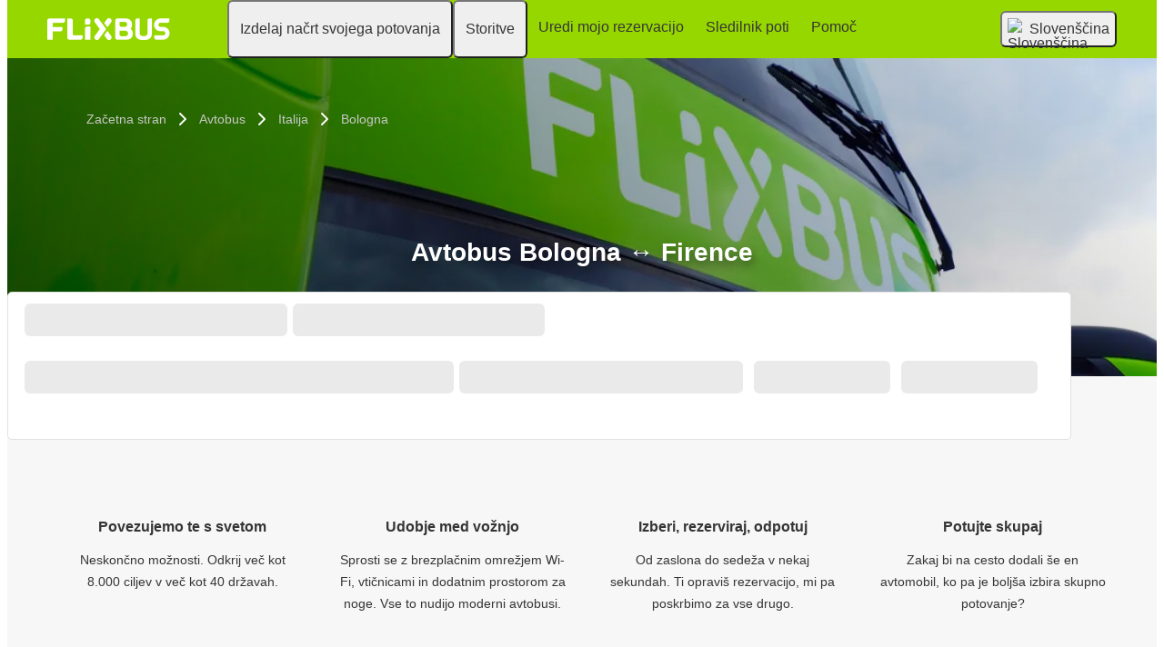

--- FILE ---
content_type: text/html; charset=UTF-8
request_url: https://www.flixbus.si/avtobusne-povezave/bologna-firence
body_size: 18732
content:

    
    
    
    
    
    

    
<!DOCTYPE html>






<html lang='sl' class="flix-theme-default">

<head>
    
    <meta charset="utf-8"/>
    <meta name="viewport" content="width=device-width,minimum-scale=1"/>
    <meta name="theme-color" content="#97D700"/>


    <meta name="description" content="Avtobusna povezava Bologna &amp; Firence ✔ Brezplačen wifi, vtičnice in toaletni prostori ✔ Varno spletno plačilo ✔"/>

    <meta name="robots" content="index,follow"/>

    <title>Avtobus Bologna ↔ Firence | Flixbus</title>

    <link rel="preload" as="script" href="https://cdn-cf.cms.flixbus.com/drupal-assets/goflix-assets/static/bundles/js/abTestHandler.117d61.js"/>

    <script src="https://cdn-cf.cms.flixbus.com/drupal-assets/goflix-assets/static/bundles/js/abTestHandler.117d61.js"></script>

    <link rel="canonical" href="https://www.flixbus.si/avtobusne-povezave/bologna-firence" />

    
      
        
          
            <link rel="alternate" hreflang="bg" href="https://www.flixbus.bg/marshruti/bolonYa-florentsiYa"/>
          
        
      
        
      
        
          
            <link rel="alternate" hreflang="ca" href="https://www.flixbus.cat/ruta-bus/bolonya-florencia"/>
          
        
      
        
          
            <link rel="alternate" hreflang="cs" href="https://www.flixbus.cz/autobusove-spoje/autobus-bolona-florencie"/>
          
        
      
        
          
            <link rel="alternate" hreflang="da" href="https://www.flixbus.dk/bus/bologna-firenze"/>
          
        
      
        
          
            <link rel="alternate" hreflang="de" href="https://www.flixbus.de/busverbindung/fernbus-bologna-florenz-firenze"/>
          
        
      
        
          
            <link rel="alternate" hreflang="de-at" href="https://www.flixbus.at/busverbindung/fernbus-bologna-florenz-firenze"/>
          
        
      
        
          
            <link rel="alternate" hreflang="de-ch" href="https://www.flixbus.ch/busverbindung/fernbus-bologna-florenz-firenze"/>
          
        
      
        
      
        
      
        
          
            <link rel="alternate" hreflang="en-us" href="https://www.flixbus.com/bus-routes/bus-bologna-florence"/>
          
        
      
        
          
            <link rel="alternate" hreflang="en-gb" href="https://www.flixbus.co.uk/bus-routes/bologna-florence"/>
          
        
      
        
          
            <link rel="alternate" hreflang="x-default" href="https://global.flixbus.com/bus-routes/bus-bologna-florence"/>
          
        
      
        
          
            <link rel="alternate" hreflang="en-ca" href="https://www.flixbus.ca/bus-routes/bologna-florence"/>
          
        
      
        
          
            <link rel="alternate" hreflang="en-in" href="https://www.flixbus.in/bus-routes/it-it/bologna-florence"/>
          
        
      
        
          
            <link rel="alternate" hreflang="en-ie" href="https://www.flixbus.ie/bus-routes/bologna-florence"/>
          
        
      
        
          
            <link rel="alternate" hreflang="en-au" href="https://www.flixbus.com.au/bus-routes/bus-bologna-florence"/>
          
        
      
        
          
            <link rel="alternate" hreflang="es-es" href="https://www.flixbus.es/rutas/bolonia-florencia"/>
          
        
      
        
          
            <link rel="alternate" hreflang="es-us" href="https://es-us.flixbus.com/rutas/bolonia-florencia"/>
          
        
      
        
          
            <link rel="alternate" hreflang="es-cl" href="https://www.flixbus.cl/rutas-bus/bolonia-florencia"/>
          
        
      
        
      
        
          
            <link rel="alternate" hreflang="fr" href="https://www.flixbus.fr/voyages-car/bologne-florence"/>
          
        
      
        
          
            <link rel="alternate" hreflang="fr-be" href="https://fr.flixbus.be/voyages-car/bologne-florence"/>
          
        
      
        
          
            <link rel="alternate" hreflang="fr-ch" href="https://fr.flixbus.ch/voyages-car/bologne-florence"/>
          
        
      
        
      
        
          
            <link rel="alternate" hreflang="hr" href="https://www.flixbus.hr/autobusne-linije/bologna-firenca"/>
          
        
      
        
          
            <link rel="alternate" hreflang="it" href="https://www.flixbus.it/tratte-autobus/bologna-firenze"/>
          
        
      
        
          
            <link rel="alternate" hreflang="it-ch" href="https://it.flixbus.ch/tratte-autobus/bologna-firenze"/>
          
        
      
        
          
            <link rel="alternate" hreflang="lv" href="https://www.flixbus.lv/autobusu-marsruti/bolona-florenze"/>
          
        
      
        
          
            <link rel="alternate" hreflang="lt" href="https://www.flixbus.lt/autobusu-marsrutai/bolonija-florencija"/>
          
        
      
        
          
            <link rel="alternate" hreflang="hu" href="https://www.flixbus.hu/buszjaratok/bologna-firenze"/>
          
        
      
        
          
            <link rel="alternate" hreflang="mk" href="https://www.flixbus.mk/avtobuski-linii/bolonja-firenca"/>
          
        
      
        
          
            <link rel="alternate" hreflang="nl" href="https://www.flixbus.nl/bus-reisplanner/bus-bologna-firenze"/>
          
        
      
        
          
            <link rel="alternate" hreflang="nl-be" href="https://www.flixbus.be/bus-reisplanner/bus-bologna-firenze"/>
          
        
      
        
          
            <link rel="alternate" hreflang="nb" href="https://www.flixbus.no/bussruter/bologna-firenze"/>
          
        
      
        
          
            <link rel="alternate" hreflang="pl" href="https://www.flixbus.pl/polaczenia-autobusowe/bolonia-florencja"/>
          
        
      
        
          
            <link rel="alternate" hreflang="pt-pt" href="https://www.flixbus.pt/percursos-autocarros/bolonha-florenca"/>
          
        
      
        
          
            <link rel="alternate" hreflang="pt-br" href="https://www.flixbus.com.br/rotas-onibus/bolonha-florenca"/>
          
        
      
        
          
            <link rel="alternate" hreflang="ro" href="https://www.flixbus.ro/curse/autocar-bologna-florenta"/>
          
        
      
        
      
        
          
            <link rel="alternate" hreflang="sk" href="https://www.flixbus.sk/autobusove-spoje/bolona-florencia"/>
          
        
      
        
          
            <link rel="alternate" hreflang="sl" href="https://www.flixbus.si/avtobusne-povezave/bologna-firence"/>
          
        
      
        
          
            <link rel="alternate" hreflang="sr" href="https://www.flixbus.rs/autobuske-linije/bologna-firenca"/>
          
        
      
        
      
        
          
            <link rel="alternate" hreflang="sv" href="https://www.flixbus.se/bussresor/bologna-florens"/>
          
        
      
        
          
            <link rel="alternate" hreflang="tr" href="https://www.flixbus.com.tr/otobus-seferleri/bologna-floransa"/>
          
        
      
        
          
            <link rel="alternate" hreflang="uk" href="https://www.flixbus.ua/avtobusni-marshruty/bolonia-florentsiia"/>
          
        
      
        
          
            <link rel="alternate" hreflang="zh-us" href="https://zh-us.flixbus.com/bus-routes/bus-bologna-florence"/>
          
        
      
    

    
    <link
            rel="apple-touch-icon"
            type="image/png"
            sizes="57x57"
            href="https://cdn-cf.cms.flixbus.com/drupal-assets/favicon/flixbus/apple-icon-57x57.png"
    />
    
    <link
            rel="apple-touch-icon"
            type="image/png"
            sizes="60x60"
            href="https://cdn-cf.cms.flixbus.com/drupal-assets/favicon/flixbus/apple-icon-60x60.png"
    />
    
    <link
            rel="apple-touch-icon"
            type="image/png"
            sizes="72x72"
            href="https://cdn-cf.cms.flixbus.com/drupal-assets/favicon/flixbus/apple-icon-72x72.png"
    />
    
    <link
            rel="apple-touch-icon"
            type="image/png"
            sizes="76x76"
            href="https://cdn-cf.cms.flixbus.com/drupal-assets/favicon/flixbus/apple-icon-76x76.png"
    />
    
    <link
            rel="apple-touch-icon"
            type="image/png"
            sizes="114x114"
            href="https://cdn-cf.cms.flixbus.com/drupal-assets/favicon/flixbus/apple-icon-114x114.png"
    />
    
    <link
            rel="apple-touch-icon"
            type="image/png"
            sizes="120x120"
            href="https://cdn-cf.cms.flixbus.com/drupal-assets/favicon/flixbus/apple-icon-120x120.png"
    />
    
    <link
            rel="apple-touch-icon"
            type="image/png"
            sizes="144x144"
            href="https://cdn-cf.cms.flixbus.com/drupal-assets/favicon/flixbus/apple-icon-144x144.png"
    />
    
    <link
            rel="apple-touch-icon"
            type="image/png"
            sizes="152x152"
            href="https://cdn-cf.cms.flixbus.com/drupal-assets/favicon/flixbus/apple-icon-152x152.png"
    />
    
    <link
            rel="apple-touch-icon"
            type="image/png"
            sizes="180x180"
            href="https://cdn-cf.cms.flixbus.com/drupal-assets/favicon/flixbus/apple-icon-180x180.png"
    />
    
    <link
            rel="icon"
            type="image/png"
            sizes="192x192"
            href="https://cdn-cf.cms.flixbus.com/drupal-assets/favicon/flixbus/android-icon-192x192.png"
    />
    
    <link
            rel="icon"
            type="image/png"
            sizes="96x96"
            href="https://cdn-cf.cms.flixbus.com/drupal-assets/favicon/flixbus/favicon-96x96.png"
    />
    
    <link
            rel="icon"
            type="image/png"
            sizes="32x32"
            href="https://cdn-cf.cms.flixbus.com/drupal-assets/favicon/flixbus/favicon-32x32.png"
    />
    
    <link
            rel="icon"
            type="image/png"
            sizes="16x16"
            href="https://cdn-cf.cms.flixbus.com/drupal-assets/favicon/flixbus/favicon-16x16.png"
    />
    

    <link rel="preconnect" href="//honeycomb.flixbus.com/"/>
    <link rel="preload" as="style" href="https://honeycomb.flixbus.com/dist/15.3.3/css/honeycomb-fonts.css" crossorigin=""/>
    <link href="https://honeycomb.flixbus.com/dist/15.3.3/css/honeycomb-fonts.css" rel="stylesheet" type="text/css" crossorigin=""/>
    <link rel="stylesheet" href="https://cdn-cf.cms.flixbus.com/drupal-assets/goflix-assets/static/bundles/css/city_connection.7457c4.css"/>
    <script src="https://cdn-cf.cms.flixbus.com/drupal-assets/goflix-assets/static/bundles/js/main.bbdbb0.js"></script>

    
      <script src="/assets/uc/cc.js"></script>
    

    <script>
      const isUEFA =  false 
      const style = document.createElement('style');
      let cssToAppend = '';
      if (isUEFA) {
        cssToAppend += `
              .uefa-margin {
                padding-top: var(--flix-spacing-4);
              }
            `;
      }
      style.innerHTML = cssToAppend;
      document.head.appendChild(style);
    </script>

</head>
<body class="flix-main-wrapper">


















































































































<header class="flix-header flix-header--unfixed">
    <div class="flix-header__inner">

        <div class="flix-header-skip-links">
            <a class="flix-skip-link" href="#main-content">
                Pojdi na glavno vsebino
            </a>
        </div>

        <div class="flix-header-brand ">
            <a class="flix-header-brand__link" href="/" onclick="emitMainNavigationClickEvent('Logo')" aria-label="flixbus home graphic logo link">
            <img class="flix-header-brand__img" alt="" src="https://cdn-cf.cms.flixbus.com/drupal-assets/logos/flixbus.png" />
            </a>
        </div>


        <nav class="flix-header-nav" aria-label="Main">
            <ul class="flix-header-nav__list">
                
                
                
                <li class="flix-header-nav__item">
                    <button type="button" class="flix-header-nav__link" data-dropdown="Izdelaj_načrt_svojega_potovanja"
                            data-event="hover">
                        <span class="flix-header-nav__text">Izdelaj načrt svojega potovanja</span>
                    </button>
                    <ul id="Izdelaj_načrt_svojega_potovanja" class="flix-header-nav-subnav" hidden="">
                        
                        <li class="flix-header-nav-subnav__item">
                            <a class="flix-header-nav-subnav__link" href="/avtobusne-povezave"
                               onclick="emitMainNavigationClickEvent(&#34;Zemljevid&#34;)">
                                <span class="flix-header-nav-subnav__text">Zemljevid</span>
                            </a>
                        </li>
                        
                        <li class="flix-header-nav-subnav__item">
                            <a class="flix-header-nav-subnav__link" href="/avtobus"
                               onclick="emitMainNavigationClickEvent(&#34;Vozni red in postaje&#34;)">
                                <span class="flix-header-nav-subnav__text">Vozni red in postaje</span>
                            </a>
                        </li>
                        
                    </ul>
                </li>
                
                
                
                <li class="flix-header-nav__item">
                    <button type="button" class="flix-header-nav__link" data-dropdown="Storitve_"
                            data-event="hover">
                        <span class="flix-header-nav__text">Storitve </span>
                    </button>
                    <ul id="Storitve_" class="flix-header-nav-subnav" hidden="">
                        
                        <li class="flix-header-nav-subnav__item">
                            <a class="flix-header-nav-subnav__link" href="/storitve"
                               onclick="emitMainNavigationClickEvent(&#34;Vse storitve&#34;)">
                                <span class="flix-header-nav-subnav__text">Vse storitve</span>
                            </a>
                        </li>
                        
                        <li class="flix-header-nav-subnav__item">
                            <a class="flix-header-nav-subnav__link" href="/storitve/ponudba-na-avtobusih"
                               onclick="emitMainNavigationClickEvent(&#34;Ponudba na avtobusih&#34;)">
                                <span class="flix-header-nav-subnav__text">Ponudba na avtobusih</span>
                            </a>
                        </li>
                        
                        <li class="flix-header-nav-subnav__item">
                            <a class="flix-header-nav-subnav__link" href="/o-nas/varnost"
                               onclick="emitMainNavigationClickEvent(&#34;Varnost&#34;)">
                                <span class="flix-header-nav-subnav__text">Varnost</span>
                            </a>
                        </li>
                        
                        <li class="flix-header-nav-subnav__item">
                            <a class="flix-header-nav-subnav__link" href="/o-nas/druzbena-odgovornost"
                               onclick="emitMainNavigationClickEvent(&#34;Družbena odgovornost&#34;)">
                                <span class="flix-header-nav-subnav__text">Družbena odgovornost</span>
                            </a>
                        </li>
                        
                    </ul>
                </li>
                
                
                
                <li class="flix-header-nav__item">
                    <a class="flix-header-nav__link" href="https://shop.flixbus.si/rebooking/login"
                       onclick="emitMainNavigationClickEvent(&#34;Uredi mojo rezervacijo&#34;)">
                        <span class="flix-header-nav__text">Uredi mojo rezervacijo</span>
                    </a>
                </li>
                
                
                
                <li class="flix-header-nav__item">
                    <a class="flix-header-nav__link" href="/track"
                       onclick="emitMainNavigationClickEvent(&#34;Sledilnik poti&#34;)">
                        <span class="flix-header-nav__text">Sledilnik poti</span>
                    </a>
                </li>
                
                
                
                <li class="flix-header-nav__item">
                    <a class="flix-header-nav__link" href="https://help.flixbus.com/s/?language=sl"
                       onclick="emitMainNavigationClickEvent(&#34;Pomoč&#34;)">
                        <span class="flix-header-nav__text">Pomoč</span>
                    </a>
                </li>
                
                
                
            </ul>
        </nav>

        <div class="flix-header-burger-menu">
            <button type="button" aria-label="Open main site navigation"
                    onclick="togglePanel()"
                    id="open-burger-menu-button"
                    class="flix-header-burger-menu__toggle flix-btn flix-btn--link flix-btn--square flix-btn--md"
                    aria-controls="menu-panel" aria-expanded="false"></button>
            <div id="menu-panel" class="flix-header-burger-menu__panel" hidden="">
                <button type="button" aria-label="Close main site navigation"
                        id="close-burger-menu-button"
                        class="flix-header-burger-menu__toggle flix-btn flix-btn--link flix-btn--square flix-btn--md"
                        aria-controls="menu-panel" onclick="togglePanel()" aria-expanded="true"></button>

                <nav class="flix-header-burger-menu__nav" aria-label="Main">
                    <ul class="flix-header-burger-menu__list">

                        
                        
                        
                        <li class="flix-header-burger-menu__item">
                            <button type="button" class="flix-header-burger-menu__link"
                                    data-dropdown="Izdelaj_načrt_svojega_potovanja_Mobile" data-event="click">
                                <span class="flix-header-burger-menu__text">Izdelaj načrt svojega potovanja</span>
                            </button>
                            <ul id="Izdelaj_načrt_svojega_potovanja_Mobile" class="flix-header-burger-menu-subnav" hidden="">
                                
                                <li class="flix-header-burger-menu-subnav__item">
                                    <a class="flix-header-burger-menu-subnav__link" href="/avtobusne-povezave" onclick="emitMainNavigationClickEvent(&#34;Zemljevid&#34;)">
                                        <span class="flix-header-burger-menu__text">Zemljevid</span>
                                    </a>
                                </li>
                                
                                <li class="flix-header-burger-menu-subnav__item">
                                    <a class="flix-header-burger-menu-subnav__link" href="/avtobus" onclick="emitMainNavigationClickEvent(&#34;Vozni red in postaje&#34;)">
                                        <span class="flix-header-burger-menu__text">Vozni red in postaje</span>
                                    </a>
                                </li>
                                
                            </ul>
                        </li>
                        
                        
                        
                        <li class="flix-header-burger-menu__item">
                            <button type="button" class="flix-header-burger-menu__link"
                                    data-dropdown="Storitve__Mobile" data-event="click">
                                <span class="flix-header-burger-menu__text">Storitve </span>
                            </button>
                            <ul id="Storitve__Mobile" class="flix-header-burger-menu-subnav" hidden="">
                                
                                <li class="flix-header-burger-menu-subnav__item">
                                    <a class="flix-header-burger-menu-subnav__link" href="/storitve" onclick="emitMainNavigationClickEvent(&#34;Vse storitve&#34;)">
                                        <span class="flix-header-burger-menu__text">Vse storitve</span>
                                    </a>
                                </li>
                                
                                <li class="flix-header-burger-menu-subnav__item">
                                    <a class="flix-header-burger-menu-subnav__link" href="/storitve/ponudba-na-avtobusih" onclick="emitMainNavigationClickEvent(&#34;Ponudba na avtobusih&#34;)">
                                        <span class="flix-header-burger-menu__text">Ponudba na avtobusih</span>
                                    </a>
                                </li>
                                
                                <li class="flix-header-burger-menu-subnav__item">
                                    <a class="flix-header-burger-menu-subnav__link" href="/o-nas/varnost" onclick="emitMainNavigationClickEvent(&#34;Varnost&#34;)">
                                        <span class="flix-header-burger-menu__text">Varnost</span>
                                    </a>
                                </li>
                                
                                <li class="flix-header-burger-menu-subnav__item">
                                    <a class="flix-header-burger-menu-subnav__link" href="/o-nas/druzbena-odgovornost" onclick="emitMainNavigationClickEvent(&#34;Družbena odgovornost&#34;)">
                                        <span class="flix-header-burger-menu__text">Družbena odgovornost</span>
                                    </a>
                                </li>
                                
                            </ul>
                        </li>
                        
                        
                        
                        <li class="flix-header-burger-menu__item">
                            <a class="flix-header-burger-menu__link" href="https://shop.flixbus.si/rebooking/login"
                               onclick="emitMainNavigationClickEvent(&#34;Uredi mojo rezervacijo&#34;)">
                                <span class="flix-header-burger-menu__text">Uredi mojo rezervacijo</span>
                            </a>
                        </li>
                        
                        
                        
                        <li class="flix-header-burger-menu__item">
                            <a class="flix-header-burger-menu__link" href="/track"
                               onclick="emitMainNavigationClickEvent(&#34;Sledilnik poti&#34;)">
                                <span class="flix-header-burger-menu__text">Sledilnik poti</span>
                            </a>
                        </li>
                        
                        
                        
                        <li class="flix-header-burger-menu__item">
                            <a class="flix-header-burger-menu__link" href="https://help.flixbus.com/s/?language=sl"
                               onclick="emitMainNavigationClickEvent(&#34;Pomoč&#34;)">
                                <span class="flix-header-burger-menu__text">Pomoč</span>
                            </a>
                        </li>
                        
                        
                        
                        <li class="flix-header-burger-menu__item" id="last-focus-mobile-nav">
                            <button type="button" class="flix-header-burger-menu__link flix-language-switcher__toggle" data-popup="language-selection-popup" data-firstfocusable="close-button" data-lastfocusable="last-focusable-item">
                                <img class="flix-language-switcher__flag" data-lazyload-src="https://cdn-cf.cms.flixbus.com/drupal-assets/flags/sl.min.svg" src="" alt="Slovenščina"/>
                                Slovenščina
                                <span class="flix-sr-only">Open language selection</span>
                            </button>
                        </li>

                    </ul>
                </nav>

            </div>
            <div onclick="togglePanel()" class="flix-header-burger-menu__overlay flix-overlay"></div>
        </div>


        <div class="flix-header-widgets">
            <div class="flix-language-switcher">
                <button type="button" class="flix-language-switcher__toggle" data-popup="language-selection-popup" data-firstfocusable="close-button" data-lastfocusable="last-focusable-item">
                    <img class="flix-language-switcher__flag" data-lazyload-src="https://cdn-cf.cms.flixbus.com/drupal-assets/flags/sl.min.svg" src="" alt="Slovenščina"/>
                    Slovenščina
                    <span class="flix-sr-only">Open language selection</span>
                </button>
            </div>
        </div>
    </div>
</header>


<div id="language-selection-popup" class="flix-language-switcher-popup" aria-label="Language selection" hidden="">
    <div class="flix-language-switcher-popup__body">
        <button type="button" id="close-button" aria-label="Close language selection" class="flix-language-switcher-popup__close flix-btn flix-btn--square flix-btn--sm flix-btn--link"></button>

        <section aria-labelledby="all-domains" class="flix-language-switcher-popup__region flix-language-switcher-popup__region--columns">
            <ul class="flix-language-switcher-popup__list">
                
                
                <li class="flix-language-switcher-popup__item">
                    <a class="flix-language-switcher-popup__link" id="" lang="bg" onclick="emitLanguageSwitcherClickEvent(&#34;bg&#34;)" href="//www.flixbus.bg/marshruti/bolonYa-florentsiYa">
                        <img class="flix-language-switcher__flag" data-lazyload-src="https://cdn-cf.cms.flixbus.com/drupal-assets/flags/bg.min.svg" src="" alt="Български"/>
                        Български
                    </a>
                </li>
                
                
                
                <li class="flix-language-switcher-popup__item">
                    <a class="flix-language-switcher-popup__link" id="" lang="bs" onclick="emitLanguageSwitcherClickEvent(&#34;bs&#34;)" href="//www.flixbus.ba">
                        <img class="flix-language-switcher__flag" data-lazyload-src="https://cdn-cf.cms.flixbus.com/drupal-assets/flags/bs.min.svg" src="" alt="Bosanski"/>
                        Bosanski
                    </a>
                </li>
                
                
                
                <li class="flix-language-switcher-popup__item">
                    <a class="flix-language-switcher-popup__link" id="" lang="ca" onclick="emitLanguageSwitcherClickEvent(&#34;ca&#34;)" href="//www.flixbus.cat/ruta-bus/bolonya-florencia">
                        <img class="flix-language-switcher__flag" data-lazyload-src="https://cdn-cf.cms.flixbus.com/drupal-assets/flags/ca.min.svg" src="" alt="Català"/>
                        Català
                    </a>
                </li>
                
                
                
                <li class="flix-language-switcher-popup__item">
                    <a class="flix-language-switcher-popup__link" id="" lang="cs" onclick="emitLanguageSwitcherClickEvent(&#34;cs&#34;)" href="//www.flixbus.cz/autobusove-spoje/autobus-bolona-florencie">
                        <img class="flix-language-switcher__flag" data-lazyload-src="https://cdn-cf.cms.flixbus.com/drupal-assets/flags/cs.min.svg" src="" alt="Čeština"/>
                        Čeština
                    </a>
                </li>
                
                
                
                <li class="flix-language-switcher-popup__item">
                    <a class="flix-language-switcher-popup__link" id="" lang="da" onclick="emitLanguageSwitcherClickEvent(&#34;da&#34;)" href="//www.flixbus.dk/bus/bologna-firenze">
                        <img class="flix-language-switcher__flag" data-lazyload-src="https://cdn-cf.cms.flixbus.com/drupal-assets/flags/da.min.svg" src="" alt="Dansk"/>
                        Dansk
                    </a>
                </li>
                
                
                
                <li class="flix-language-switcher-popup__item">
                    <a class="flix-language-switcher-popup__link" id="" lang="de" onclick="emitLanguageSwitcherClickEvent(&#34;de&#34;)" href="//www.flixbus.de/busverbindung/fernbus-bologna-florenz-firenze">
                        <img class="flix-language-switcher__flag" data-lazyload-src="https://cdn-cf.cms.flixbus.com/drupal-assets/flags/de.min.svg" src="" alt="Deutsch"/>
                        Deutsch
                    </a>
                </li>
                
                
                
                <li class="flix-language-switcher-popup__item">
                    <a class="flix-language-switcher-popup__link" id="" lang="de-at" onclick="emitLanguageSwitcherClickEvent(&#34;de-at&#34;)" href="//www.flixbus.at/busverbindung/fernbus-bologna-florenz-firenze">
                        <img class="flix-language-switcher__flag" data-lazyload-src="https://cdn-cf.cms.flixbus.com/drupal-assets/flags/de-at.min.svg" src="" alt="Deutsch"/>
                        Deutsch
                    </a>
                </li>
                
                
                
                <li class="flix-language-switcher-popup__item">
                    <a class="flix-language-switcher-popup__link" id="" lang="de-ch" onclick="emitLanguageSwitcherClickEvent(&#34;de-ch&#34;)" href="//www.flixbus.ch/busverbindung/fernbus-bologna-florenz-firenze">
                        <img class="flix-language-switcher__flag" data-lazyload-src="https://cdn-cf.cms.flixbus.com/drupal-assets/flags/de-ch.min.svg" src="" alt="Deutsch"/>
                        Deutsch
                    </a>
                </li>
                
                
                
                <li class="flix-language-switcher-popup__item">
                    <a class="flix-language-switcher-popup__link" id="" lang="et" onclick="emitLanguageSwitcherClickEvent(&#34;et&#34;)" href="//www.flixbus.ee">
                        <img class="flix-language-switcher__flag" data-lazyload-src="https://cdn-cf.cms.flixbus.com/drupal-assets/flags/et.min.svg" src="" alt="Eesti"/>
                        Eesti
                    </a>
                </li>
                
                
                
                <li class="flix-language-switcher-popup__item">
                    <a class="flix-language-switcher-popup__link" id="" lang="el" onclick="emitLanguageSwitcherClickEvent(&#34;el&#34;)" href="//www.flixbus.gr">
                        <img class="flix-language-switcher__flag" data-lazyload-src="https://cdn-cf.cms.flixbus.com/drupal-assets/flags/el.min.svg" src="" alt="Ελληνικά"/>
                        Ελληνικά
                    </a>
                </li>
                
                
                
                <li class="flix-language-switcher-popup__item">
                    <a class="flix-language-switcher-popup__link" id="" lang="en-us" onclick="emitLanguageSwitcherClickEvent(&#34;en-us&#34;)" href="//www.flixbus.com/bus-routes/bus-bologna-florence">
                        <img class="flix-language-switcher__flag" data-lazyload-src="https://cdn-cf.cms.flixbus.com/drupal-assets/flags/en-us.min.svg" src="" alt="English"/>
                        English
                    </a>
                </li>
                
                
                
                <li class="flix-language-switcher-popup__item">
                    <a class="flix-language-switcher-popup__link" id="" lang="en-gb" onclick="emitLanguageSwitcherClickEvent(&#34;en-gb&#34;)" href="//www.flixbus.co.uk/bus-routes/bologna-florence">
                        <img class="flix-language-switcher__flag" data-lazyload-src="https://cdn-cf.cms.flixbus.com/drupal-assets/flags/en-gb.min.svg" src="" alt="English"/>
                        English
                    </a>
                </li>
                
                
                
                <li class="flix-language-switcher-popup__item">
                    <a class="flix-language-switcher-popup__link" id="" lang="en" onclick="emitLanguageSwitcherClickEvent(&#34;en-gl&#34;)" href="//global.flixbus.com/bus-routes/bus-bologna-florence">
                        <img class="flix-language-switcher__flag" data-lazyload-src="https://cdn-cf.cms.flixbus.com/drupal-assets/flags/en-gl.min.svg" src="" alt="English"/>
                        English
                    </a>
                </li>
                
                
                
                <li class="flix-language-switcher-popup__item">
                    <a class="flix-language-switcher-popup__link" id="" lang="en-ca" onclick="emitLanguageSwitcherClickEvent(&#34;en-ca&#34;)" href="//www.flixbus.ca/bus-routes/bologna-florence">
                        <img class="flix-language-switcher__flag" data-lazyload-src="https://cdn-cf.cms.flixbus.com/drupal-assets/flags/en-ca.min.svg" src="" alt="English"/>
                        English
                    </a>
                </li>
                
                
                
                <li class="flix-language-switcher-popup__item">
                    <a class="flix-language-switcher-popup__link" id="" lang="en-in" onclick="emitLanguageSwitcherClickEvent(&#34;en-in&#34;)" href="//www.flixbus.in/bus-routes/it-it/bologna-florence">
                        <img class="flix-language-switcher__flag" data-lazyload-src="https://cdn-cf.cms.flixbus.com/drupal-assets/flags/en-in.min.svg" src="" alt="English"/>
                        English
                    </a>
                </li>
                
                
                
                <li class="flix-language-switcher-popup__item">
                    <a class="flix-language-switcher-popup__link" id="" lang="en-ie" onclick="emitLanguageSwitcherClickEvent(&#34;en-ie&#34;)" href="//www.flixbus.ie/bus-routes/bologna-florence">
                        <img class="flix-language-switcher__flag" data-lazyload-src="https://cdn-cf.cms.flixbus.com/drupal-assets/flags/en-ie.min.svg" src="" alt="English"/>
                        English
                    </a>
                </li>
                
                
                
                <li class="flix-language-switcher-popup__item">
                    <a class="flix-language-switcher-popup__link" id="" lang="en-au" onclick="emitLanguageSwitcherClickEvent(&#34;en-au&#34;)" href="//www.flixbus.com.au/bus-routes/bus-bologna-florence">
                        <img class="flix-language-switcher__flag" data-lazyload-src="https://cdn-cf.cms.flixbus.com/drupal-assets/flags/en-au.min.svg" src="" alt="English"/>
                        English
                    </a>
                </li>
                
                
                
                <li class="flix-language-switcher-popup__item">
                    <a class="flix-language-switcher-popup__link" id="" lang="es-es" onclick="emitLanguageSwitcherClickEvent(&#34;es&#34;)" href="//www.flixbus.es/rutas/bolonia-florencia">
                        <img class="flix-language-switcher__flag" data-lazyload-src="https://cdn-cf.cms.flixbus.com/drupal-assets/flags/es.min.svg" src="" alt="Español"/>
                        Español
                    </a>
                </li>
                
                
                
                <li class="flix-language-switcher-popup__item">
                    <a class="flix-language-switcher-popup__link" id="" lang="es-us" onclick="emitLanguageSwitcherClickEvent(&#34;es-us&#34;)" href="//es-us.flixbus.com/rutas/bolonia-florencia">
                        <img class="flix-language-switcher__flag" data-lazyload-src="https://cdn-cf.cms.flixbus.com/drupal-assets/flags/es-us.min.svg" src="" alt="Español"/>
                        Español
                    </a>
                </li>
                
                
                
                <li class="flix-language-switcher-popup__item">
                    <a class="flix-language-switcher-popup__link" id="" lang="es-cl" onclick="emitLanguageSwitcherClickEvent(&#34;es-cl&#34;)" href="//www.flixbus.cl/rutas-bus/bolonia-florencia">
                        <img class="flix-language-switcher__flag" data-lazyload-src="https://cdn-cf.cms.flixbus.com/drupal-assets/flags/es-cl.min.svg" src="" alt="Español"/>
                        Español
                    </a>
                </li>
                
                
                
                <li class="flix-language-switcher-popup__item">
                    <a class="flix-language-switcher-popup__link" id="" lang="es-mx" onclick="emitLanguageSwitcherClickEvent(&#34;es-mx&#34;)" href="//www.flix.com.mx">
                        <img class="flix-language-switcher__flag" data-lazyload-src="https://cdn-cf.cms.flixbus.com/drupal-assets/flags/es-mx.min.svg" src="" alt="Español"/>
                        Español
                    </a>
                </li>
                
                
                
                <li class="flix-language-switcher-popup__item">
                    <a class="flix-language-switcher-popup__link" id="" lang="fr" onclick="emitLanguageSwitcherClickEvent(&#34;fr&#34;)" href="//www.flixbus.fr/voyages-car/bologne-florence">
                        <img class="flix-language-switcher__flag" data-lazyload-src="https://cdn-cf.cms.flixbus.com/drupal-assets/flags/fr.min.svg" src="" alt="Français"/>
                        Français
                    </a>
                </li>
                
                
                
                <li class="flix-language-switcher-popup__item">
                    <a class="flix-language-switcher-popup__link" id="" lang="fr-be" onclick="emitLanguageSwitcherClickEvent(&#34;fr-be&#34;)" href="//fr.flixbus.be/voyages-car/bologne-florence">
                        <img class="flix-language-switcher__flag" data-lazyload-src="https://cdn-cf.cms.flixbus.com/drupal-assets/flags/fr-be.min.svg" src="" alt="Français"/>
                        Français
                    </a>
                </li>
                
                
                
                <li class="flix-language-switcher-popup__item">
                    <a class="flix-language-switcher-popup__link" id="" lang="fr-ch" onclick="emitLanguageSwitcherClickEvent(&#34;fr-ch&#34;)" href="//fr.flixbus.ch/voyages-car/bologne-florence">
                        <img class="flix-language-switcher__flag" data-lazyload-src="https://cdn-cf.cms.flixbus.com/drupal-assets/flags/fr-ch.min.svg" src="" alt="Français"/>
                        Français
                    </a>
                </li>
                
                
                
                <li class="flix-language-switcher-popup__item">
                    <a class="flix-language-switcher-popup__link" id="" lang="fr-ca" onclick="emitLanguageSwitcherClickEvent(&#34;fr-ca&#34;)" href="//fr.flixbus.ca">
                        <img class="flix-language-switcher__flag" data-lazyload-src="https://cdn-cf.cms.flixbus.com/drupal-assets/flags/fr-ca.min.svg" src="" alt="Français"/>
                        Français
                    </a>
                </li>
                
                
                
                <li class="flix-language-switcher-popup__item">
                    <a class="flix-language-switcher-popup__link" id="" lang="hr" onclick="emitLanguageSwitcherClickEvent(&#34;hr&#34;)" href="//www.flixbus.hr/autobusne-linije/bologna-firenca">
                        <img class="flix-language-switcher__flag" data-lazyload-src="https://cdn-cf.cms.flixbus.com/drupal-assets/flags/hr.min.svg" src="" alt="Hrvatski"/>
                        Hrvatski
                    </a>
                </li>
                
                
                
                <li class="flix-language-switcher-popup__item">
                    <a class="flix-language-switcher-popup__link" id="" lang="it" onclick="emitLanguageSwitcherClickEvent(&#34;it&#34;)" href="//www.flixbus.it/tratte-autobus/bologna-firenze">
                        <img class="flix-language-switcher__flag" data-lazyload-src="https://cdn-cf.cms.flixbus.com/drupal-assets/flags/it.min.svg" src="" alt="Italiano"/>
                        Italiano
                    </a>
                </li>
                
                
                
                <li class="flix-language-switcher-popup__item">
                    <a class="flix-language-switcher-popup__link" id="" lang="it-ch" onclick="emitLanguageSwitcherClickEvent(&#34;it-ch&#34;)" href="//it.flixbus.ch/tratte-autobus/bologna-firenze">
                        <img class="flix-language-switcher__flag" data-lazyload-src="https://cdn-cf.cms.flixbus.com/drupal-assets/flags/it-ch.min.svg" src="" alt="Italiano"/>
                        Italiano
                    </a>
                </li>
                
                
                
                <li class="flix-language-switcher-popup__item">
                    <a class="flix-language-switcher-popup__link" id="" lang="lv" onclick="emitLanguageSwitcherClickEvent(&#34;lv&#34;)" href="//www.flixbus.lv/autobusu-marsruti/bolona-florenze">
                        <img class="flix-language-switcher__flag" data-lazyload-src="https://cdn-cf.cms.flixbus.com/drupal-assets/flags/lv.min.svg" src="" alt="Latviešu"/>
                        Latviešu
                    </a>
                </li>
                
                
                
                <li class="flix-language-switcher-popup__item">
                    <a class="flix-language-switcher-popup__link" id="" lang="lt" onclick="emitLanguageSwitcherClickEvent(&#34;lt&#34;)" href="//www.flixbus.lt/autobusu-marsrutai/bolonija-florencija">
                        <img class="flix-language-switcher__flag" data-lazyload-src="https://cdn-cf.cms.flixbus.com/drupal-assets/flags/lt.min.svg" src="" alt="Lietuvių"/>
                        Lietuvių
                    </a>
                </li>
                
                
                
                <li class="flix-language-switcher-popup__item">
                    <a class="flix-language-switcher-popup__link" id="" lang="hu" onclick="emitLanguageSwitcherClickEvent(&#34;hu&#34;)" href="//www.flixbus.hu/buszjaratok/bologna-firenze">
                        <img class="flix-language-switcher__flag" data-lazyload-src="https://cdn-cf.cms.flixbus.com/drupal-assets/flags/hu.min.svg" src="" alt="Magyar"/>
                        Magyar
                    </a>
                </li>
                
                
                
                <li class="flix-language-switcher-popup__item">
                    <a class="flix-language-switcher-popup__link" id="" lang="mk" onclick="emitLanguageSwitcherClickEvent(&#34;mk&#34;)" href="//www.flixbus.mk/avtobuski-linii/bolonja-firenca">
                        <img class="flix-language-switcher__flag" data-lazyload-src="https://cdn-cf.cms.flixbus.com/drupal-assets/flags/mk.min.svg" src="" alt="Македонски"/>
                        Македонски
                    </a>
                </li>
                
                
                
                <li class="flix-language-switcher-popup__item">
                    <a class="flix-language-switcher-popup__link" id="" lang="nl" onclick="emitLanguageSwitcherClickEvent(&#34;nl&#34;)" href="//www.flixbus.nl/bus-reisplanner/bus-bologna-firenze">
                        <img class="flix-language-switcher__flag" data-lazyload-src="https://cdn-cf.cms.flixbus.com/drupal-assets/flags/nl.min.svg" src="" alt="Nederlands"/>
                        Nederlands
                    </a>
                </li>
                
                
                
                <li class="flix-language-switcher-popup__item">
                    <a class="flix-language-switcher-popup__link" id="" lang="nl-be" onclick="emitLanguageSwitcherClickEvent(&#34;nl-be&#34;)" href="//www.flixbus.be/bus-reisplanner/bus-bologna-firenze">
                        <img class="flix-language-switcher__flag" data-lazyload-src="https://cdn-cf.cms.flixbus.com/drupal-assets/flags/nl-be.min.svg" src="" alt="Nederlands"/>
                        Nederlands
                    </a>
                </li>
                
                
                
                <li class="flix-language-switcher-popup__item">
                    <a class="flix-language-switcher-popup__link" id="" lang="nb" onclick="emitLanguageSwitcherClickEvent(&#34;nb&#34;)" href="//www.flixbus.no/bussruter/bologna-firenze">
                        <img class="flix-language-switcher__flag" data-lazyload-src="https://cdn-cf.cms.flixbus.com/drupal-assets/flags/nb.min.svg" src="" alt="Norsk (bokmål)"/>
                        Norsk (bokmål)
                    </a>
                </li>
                
                
                
                <li class="flix-language-switcher-popup__item">
                    <a class="flix-language-switcher-popup__link" id="" lang="pl" onclick="emitLanguageSwitcherClickEvent(&#34;pl&#34;)" href="//www.flixbus.pl/polaczenia-autobusowe/bolonia-florencja">
                        <img class="flix-language-switcher__flag" data-lazyload-src="https://cdn-cf.cms.flixbus.com/drupal-assets/flags/pl.min.svg" src="" alt="Polski"/>
                        Polski
                    </a>
                </li>
                
                
                
                <li class="flix-language-switcher-popup__item">
                    <a class="flix-language-switcher-popup__link" id="" lang="pt-pt" onclick="emitLanguageSwitcherClickEvent(&#34;pt-pt&#34;)" href="//www.flixbus.pt/percursos-autocarros/bolonha-florenca">
                        <img class="flix-language-switcher__flag" data-lazyload-src="https://cdn-cf.cms.flixbus.com/drupal-assets/flags/pt-pt.min.svg" src="" alt="Português"/>
                        Português
                    </a>
                </li>
                
                
                
                <li class="flix-language-switcher-popup__item">
                    <a class="flix-language-switcher-popup__link" id="" lang="pt-br" onclick="emitLanguageSwitcherClickEvent(&#34;pt-br&#34;)" href="//www.flixbus.com.br/rotas-onibus/bolonha-florenca">
                        <img class="flix-language-switcher__flag" data-lazyload-src="https://cdn-cf.cms.flixbus.com/drupal-assets/flags/pt-br.min.svg" src="" alt="Português"/>
                        Português
                    </a>
                </li>
                
                
                
                <li class="flix-language-switcher-popup__item">
                    <a class="flix-language-switcher-popup__link" id="" lang="ro" onclick="emitLanguageSwitcherClickEvent(&#34;ro&#34;)" href="//www.flixbus.ro/curse/autocar-bologna-florenta">
                        <img class="flix-language-switcher__flag" data-lazyload-src="https://cdn-cf.cms.flixbus.com/drupal-assets/flags/ro.min.svg" src="" alt="Română"/>
                        Română
                    </a>
                </li>
                
                
                
                <li class="flix-language-switcher-popup__item">
                    <a class="flix-language-switcher-popup__link" id="" lang="sq" onclick="emitLanguageSwitcherClickEvent(&#34;sq&#34;)" href="//www.flixbus.al">
                        <img class="flix-language-switcher__flag" data-lazyload-src="https://cdn-cf.cms.flixbus.com/drupal-assets/flags/sq.min.svg" src="" alt="Shqip"/>
                        Shqip
                    </a>
                </li>
                
                
                
                <li class="flix-language-switcher-popup__item">
                    <a class="flix-language-switcher-popup__link" id="" lang="sk" onclick="emitLanguageSwitcherClickEvent(&#34;sk&#34;)" href="//www.flixbus.sk/autobusove-spoje/bolona-florencia">
                        <img class="flix-language-switcher__flag" data-lazyload-src="https://cdn-cf.cms.flixbus.com/drupal-assets/flags/sk.min.svg" src="" alt="Slovenčina"/>
                        Slovenčina
                    </a>
                </li>
                
                
                
                <li class="flix-language-switcher-popup__item">
                    <a class="flix-language-switcher-popup__link" id="" onclick="emitLanguageSwitcherClickEvent(&#34;sl&#34;)" href="//www.flixbus.si/avtobusne-povezave/bologna-firence" aria-current="true">
                        <img class="flix-language-switcher__flag" data-lazyload-src="https://cdn-cf.cms.flixbus.com/drupal-assets/flags/sl.min.svg" src="" alt="Slovenščina"/>
                        Slovenščina
                    </a>
                </li>
                
                
                
                <li class="flix-language-switcher-popup__item">
                    <a class="flix-language-switcher-popup__link" id="" lang="sr" onclick="emitLanguageSwitcherClickEvent(&#34;sr&#34;)" href="//www.flixbus.rs/autobuske-linije/bologna-firenca">
                        <img class="flix-language-switcher__flag" data-lazyload-src="https://cdn-cf.cms.flixbus.com/drupal-assets/flags/sr.min.svg" src="" alt="Srpski"/>
                        Srpski
                    </a>
                </li>
                
                
                
                <li class="flix-language-switcher-popup__item">
                    <a class="flix-language-switcher-popup__link" id="" lang="fi" onclick="emitLanguageSwitcherClickEvent(&#34;fi&#34;)" href="//www.flixbus.fi">
                        <img class="flix-language-switcher__flag" data-lazyload-src="https://cdn-cf.cms.flixbus.com/drupal-assets/flags/fi.min.svg" src="" alt="Suomi"/>
                        Suomi
                    </a>
                </li>
                
                
                
                <li class="flix-language-switcher-popup__item">
                    <a class="flix-language-switcher-popup__link" id="" lang="sv" onclick="emitLanguageSwitcherClickEvent(&#34;sv&#34;)" href="//www.flixbus.se/bussresor/bologna-florens">
                        <img class="flix-language-switcher__flag" data-lazyload-src="https://cdn-cf.cms.flixbus.com/drupal-assets/flags/sv.min.svg" src="" alt="Svenska"/>
                        Svenska
                    </a>
                </li>
                
                
                
                <li class="flix-language-switcher-popup__item">
                    <a class="flix-language-switcher-popup__link" id="" lang="tr" onclick="emitLanguageSwitcherClickEvent(&#34;tr&#34;)" href="//www.flixbus.com.tr/otobus-seferleri/bologna-floransa">
                        <img class="flix-language-switcher__flag" data-lazyload-src="https://cdn-cf.cms.flixbus.com/drupal-assets/flags/tr.min.svg" src="" alt="Türkçe"/>
                        Türkçe
                    </a>
                </li>
                
                
                
                <li class="flix-language-switcher-popup__item">
                    <a class="flix-language-switcher-popup__link" id="" lang="uk" onclick="emitLanguageSwitcherClickEvent(&#34;uk&#34;)" href="//www.flixbus.ua/avtobusni-marshruty/bolonia-florentsiia">
                        <img class="flix-language-switcher__flag" data-lazyload-src="https://cdn-cf.cms.flixbus.com/drupal-assets/flags/uk.min.svg" src="" alt="Українська"/>
                        Українська
                    </a>
                </li>
                
                
                
                <li class="flix-language-switcher-popup__item">
                    <a class="flix-language-switcher-popup__link" id="last-focusable-item" lang="zh-us" onclick="emitLanguageSwitcherClickEvent(&#34;zh-us&#34;)" href="//zh-us.flixbus.com/bus-routes/bus-bologna-florence">
                        <img class="flix-language-switcher__flag" data-lazyload-src="https://cdn-cf.cms.flixbus.com/drupal-assets/flags/zh-us.min.svg" src="" alt="中文"/>
                        中文
                    </a>
                </li>
                
                
            </ul>
        </section>
    </div>
    <div onclick="handleLangSwitcherClose()" class="flix-overlay"></div>
</div>




    <main id="main-content">
    <script>
      abTestHandler();
    </script>
    












<section class="city-connection-hero">
    


    
        

<script type="application/ld+json">
    {
        "@context": "https://schema.org",
        "@type": "BreadcrumbList",
        "itemListElement": [
            
            
            {
            "@type": "ListItem",
            "position":  1 ,
            "name": "Začetna stran",
            "item": "https://www.flixbus.si/"
            },
            
            
            
            {
            "@type": "ListItem",
            "position":  2 ,
            "name": "Avtobus",
            "item": "https://www.flixbus.si/avtobus"
            },
            
            
            
            {
            "@type": "ListItem",
            "position":  3 ,
            "name": "Italija",
            "item": "https://www.flixbus.si/avtobus/italija"
            },
            
            
            
            {
            "@type": "ListItem",
            "position":  4 ,
            "name": "Bologna",
            "item": "https://www.flixbus.si/avtobus/bologna"
            },
            
            
            
            {
            "@type": "ListItem",
            "position":  5 ,
            "name": "Bologna - Firence"
            }
            
            
        ]
    }
</script>

<div class="breadcrumbs flix-theme-dark">
    <div class="flix-page-container">
        <nav aria-label="Breadcrumb">
            <ol class="flix-breadcrumbs">
                
                
                
                <li class="flix-breadcrumbs__item breadcrumbs--item">
                    
                    <a class="flix-breadcrumbs__link breadcrumbs--link" title="Začetna stran" href="/">Začetna stran</a>
                    
                </li>
                
                <li class="flix-breadcrumbs__item breadcrumbs--item">
                    
                    <a class="flix-breadcrumbs__link breadcrumbs--link" title="Avtobus" href="/avtobus">Avtobus</a>
                    
                </li>
                
                <li class="flix-breadcrumbs__item breadcrumbs--item">
                    
                    <a class="flix-breadcrumbs__link breadcrumbs--link" title="Italija" href="/avtobus/italija">Italija</a>
                    
                </li>
                
                <li class="flix-breadcrumbs__item breadcrumbs--item">
                    
                    <a class="flix-breadcrumbs__link breadcrumbs--link" title="Bologna" href="/avtobus/bologna">Bologna</a>
                    
                </li>
                
            </ol>
        </nav>
    </div>
</div>

    

    <img
        src="https://cdn-cf.cms.flixbus.com/drupal-assets/2023-02/flixbus-lpg-hero_0.jpeg"
        srcset="https://cdn-cf.cms.flixbus.com/drupal-assets/styles/hero_image_600w/s3/2023-02/flixbus-lpg-hero_0.jpeg.webp 600w, https://cdn-cf.cms.flixbus.com/drupal-assets/styles/hero_image_1200w/s3/2023-02/flixbus-lpg-hero_0.jpeg.webp 1200w, https://cdn-cf.cms.flixbus.com/drupal-assets/styles/hero_image/s3/2023-02/flixbus-lpg-hero_0.jpeg.webp 1600w"
        sizes="100vw"
        class="city-connection-hero__image"
        alt=""
        loading="eager"
    />

    
        <div class="city-connection-hero__image-shadow"></div>
    

        
        <div class="city-connection-hero__container">
            <h1 class="flix-h1 flix-h1--space-flush city-connection-hero__title">
                Avtobus Bologna ↔ Firence
            </h1>
            
            <span class="city-connection-hero__subtitle">
                    od 6,98 €
                </span>
            
        </div>
     
    
    

</section>


<div class="search-mask-container ">
    <div id="search-mask-placeholder" class="sm-placeholder-container  flix-grid">
        <div class="flix-col-12 flix-col-6-sm sm-placeholder-padding-0">
            <div class="flix-grid sm-placeholder-padding-0">
                <div class="flix-col-6 sm-placeholder-padding-0">
                    <span class="flix-skeleton flix-skeleton--h-lg"></span>
                </div>
                <div class="flix-col-6">
                    <span class="flix-skeleton flix-skeleton--h-lg"></span>
                </div>
            </div>
        </div>
        <div class="flix-col-12 flix-grid sm-placeholder-padding-0">
            <div class="flix-col-12 flix-col-5-xl sm-placeholder-padding-0">
                <span class="flix-skeleton flix-skeleton--h-lg"></span>
            </div>
            <div class="flix-grid flix-col-7-xl">
                <div class="flix-col-12 flix-col-4-sm flix-col-6-xl">
                    <span class="flix-skeleton flix-skeleton--h-lg"></span>
                </div>
                <div class="flix-col-12 flix-col-4-sm flix-col-3-xl">
                    <span class="flix-skeleton flix-skeleton--h-lg"></span>
                </div>
                <div class="flix-col-12 flix-col-4-sm flix-col-3-xl">
                    <span class="flix-skeleton flix-skeleton--h-lg"></span>
                </div>
                <div class="flix-col-12 flix-hidden-sm flix-hidden-md flix-hidden-lg flix-hidden-xl">
                    <span class="flix-skeleton flix-skeleton--h-lg"></span>
                </div>
            </div>
        </div>
    </div>
    <div id="search-mask-component"></div>
</div>

<script>
    window.addEventListener('load', function () {
        if (typeof injectSearchMask === 'function') {
            injectSearchMask("sl", "40df3653-8646-11e6-9066-549f350fcb0c", "40de71c6-8646-11e6-9066-549f350fcb0c", "", "https:\/\/shop.flixbus.si", "flixbus");
        } else {
            console.error('injectSearchMask function is not available');
        }
    }, { passive: true });
</script>




    
    

<section class="usp-section">
    <div class="usp-container flix-page-container">
        <div class="flix-grid">
            
            <div class="flix-col-12 flix-col-6-sm flix-col-3-xl">
                <div class="usp-item">
                    <div class="usp-icon-container">
                        <flix-icon name="location" size="6" color="primary" aria-hidden="true"/>
                    </div>
                    <div class="usp-content">
                        <h2 class="flix-h4 usp-title">
                            Povezujemo te s svetom
                        </h2>
                        <div class="usp-text">
                            Neskončno možnosti. Odkrij več kot 8.000 ciljev v več kot 40 državah.
                        </div>
                        
                    </div>
                </div>
            </div>
            
            <div class="flix-col-12 flix-col-6-sm flix-col-3-xl">
                <div class="usp-item">
                    <div class="usp-icon-container">
                        <flix-icon name="bus" size="6" color="primary" aria-hidden="true"/>
                    </div>
                    <div class="usp-content">
                        <h2 class="flix-h4 usp-title">
                            Udobje med vožnjo
                        </h2>
                        <div class="usp-text">
                            Sprosti se z brezplačnim omrežjem Wi-Fi, vtičnicami in dodatnim prostorom za noge. Vse to nudijo moderni avtobusi.
                        </div>
                        
                    </div>
                </div>
            </div>
            
            <div class="flix-col-12 flix-col-6-sm flix-col-3-xl">
                <div class="usp-item">
                    <div class="usp-icon-container">
                        <flix-icon name="desktop-phone" size="6" color="primary" aria-hidden="true"/>
                    </div>
                    <div class="usp-content">
                        <h2 class="flix-h4 usp-title">
                            Izberi, rezerviraj, odpotuj
                        </h2>
                        <div class="usp-text">
                            Od zaslona do sedeža v nekaj sekundah. Ti opraviš rezervacijo, mi pa poskrbimo za vse drugo.
                        </div>
                        
                    </div>
                </div>
            </div>
            
            <div class="flix-col-12 flix-col-6-sm flix-col-3-xl">
                <div class="usp-item">
                    <div class="usp-icon-container">
                        <flix-icon name="group" size="6" color="primary" aria-hidden="true"/>
                    </div>
                    <div class="usp-content">
                        <h2 class="flix-h4 usp-title">
                            Potujte skupaj
                        </h2>
                        <div class="usp-text">
                            Zakaj bi na cesto dodali še en avtomobil, ko pa je boljša izbira skupno potovanje?
                        </div>
                        
                    </div>
                </div>
            </div>
            
        </div>

    </div>
</section>


    
         







<div class="social-proof">
  <hr class="flix-divider social-proof__divider">
  <div class="social-proof__container flix-page-container">
    <p
      class="social-proof__text"
      data-main-string="Najboljša izbira za potovanja za {numberOfPeople} v letu 2024."
      data-secondary-string="več kot 90 milijonov ljudi"
    ></p>
    <div class="social-proof__logos">
      
        
        <img src="https://cdn-cf.cms.flixbus.com/drupal-assets/social-proof-logos/flixbus-greyscale-70.svg" alt="" class="social-proof__logo" data-logo-id="flixbus" />
        
      
        
        <img src="https://cdn-cf.cms.flixbus.com/drupal-assets/social-proof-logos/flixtrain-greyscale-70.svg" alt="" class="social-proof__logo" data-logo-id="flixtrain" />
        
      
        
        <img src="https://cdn-cf.cms.flixbus.com/drupal-assets/social-proof-logos/greyhound-greyscale-70.svg" alt="" class="social-proof__logo" data-logo-id="greyhound" />
        
      
        
        <img src="https://cdn-cf.cms.flixbus.com/drupal-assets/social-proof-logos/kamil-greyscale-70.svg" alt="" class="social-proof__logo" data-logo-id="kamil" />
        
      
    </div>
  </div>
</div>



    
    


























    



<section id="trip-overview" class="flix-page-container city-connection-trip-overview-container">
    <div class="city-connection-trip-overview-header">
        <h2 class="city-connection-trip-overview-title" section-title="section-title">Kaj lahko pričakuješ od svoje poti</h2>
        <div class="city-connection-trip-overview-subtitle">Hitre, preproste in cenovno ugodne možnosti od kraja Bologna do kraja Firence</div>
    </div>

    
    
    <div id="trip-cards" class="city-connection-trip-overview-cards city-connection-trip-overview-cards-row">
        
        
        
        
        <div
            class="city-connection-trip-overview-card city-connection-trip-overview-card--flix ">
            <div class="city-connection-trip-overview-card-details">
                <div
                    class="city-connection-trip-overview-card-title-details">
                    
                    <h4 class="city-connection-trip-overview-card-subtitle">
                        Povprečno trajanje poti
                    </h4>
                    <h1 class="city-connection-trip-overview-card-title">
                        1 H 21 M
                    </h1>
                    
                </div>
                
            </div>
            <img class="city-connection-trip-overview-card-icon"
                    data-lazyload-src="https://cdn-cf.cms.flixbus.com/drupal-assets/illustrations/flix/illustration-traveller.avif" alt="Card icon" />
        </div>
        
        
        
        <div
            class="city-connection-trip-overview-card city-connection-trip-overview-card--flix ">
            <div class="city-connection-trip-overview-card-details">
                <div
                    class="city-connection-trip-overview-card-title-details">
                    
                    <h4 class="city-connection-trip-overview-card-subtitle">
                        Povprečna razdalja
                    </h4>
                    <h1 class="city-connection-trip-overview-card-title">
                        99 km
                    </h1>
                    
                </div>
                
            </div>
            <img class="city-connection-trip-overview-card-icon"
                    data-lazyload-src="https://cdn-cf.cms.flixbus.com/drupal-assets/illustrations/flix/illustration-distance.avif" alt="Card icon" />
        </div>
        
        
        
        
        
        
    </div>

    
    <div class="city-connection-trip-overview-cards">
        
        
        
        
        
        
        <div
            class="city-connection-trip-overview-card city-connection-trip-overview-card--flix  city-connection-trip-overview-card-link ">
            <div class="city-connection-trip-overview-card-details">
                <div
                    class="city-connection-trip-overview-card-title-details">
                    
                    <h4 class="city-connection-trip-overview-card-subtitle">
                        Najcenejši prevoz
                    </h4>
                    <h1 class="city-connection-trip-overview-card-title">
                        od 6,98 €
                    </h1>
                    
                </div>
                
                <div class="city-connection-trip-overview-card-description">
                    
                    
                    <button type="button" class="flix-btn flix-btn--primary city-connection-trip-overview-card-btn " onclick="emitTripOverviewClickEvent('lp_redesign_trip_overview_see_prices_btn'); location.href='https:\/\/shop.flixbus.si\/search?departureCity=40df3653-8646-11e6-9066-549f350fcb0c\u0026arrivalCity=40de71c6-8646-11e6-9066-549f350fcb0c\u0026sortBy=order_by.price.asc'">
                        Prikaži cene
                    </button>
                </div>
                
            </div>
            <img class="city-connection-trip-overview-card-icon"
                    data-lazyload-src="https://cdn-cf.cms.flixbus.com/drupal-assets/illustrations/flix/illustration-tickets.avif" alt="Card icon" />
        </div>
        
        
        
        <div
            class="city-connection-trip-overview-card city-connection-trip-overview-card--flix  city-connection-trip-overview-card-link ">
            <div class="city-connection-trip-overview-card-details">
                <div
                    class="city-connection-trip-overview-card-title-details">
                    
                    <h1 class="city-connection-trip-overview-card-title">
                        11
                    </h1>
                    <h4 class="city-connection-trip-overview-card-subtitle">
                        Povprečno št. poti na dan
                    </h4>
                    
                </div>
                
                <div class="city-connection-trip-overview-card-description">
                    
                    
                    <button type="button" class="flix-btn flix-btn--primary city-connection-trip-overview-card-btn " onclick="emitTripOverviewClickEvent('lp_redesign_trip_overview_see_trips_button'); location.href='https:\/\/shop.flixbus.si\/search?departureCity=40df3653-8646-11e6-9066-549f350fcb0c\u0026arrivalCity=40de71c6-8646-11e6-9066-549f350fcb0c'">
                        Prikaži poti
                    </button>
                </div>
                
            </div>
            <img class="city-connection-trip-overview-card-icon"
                    data-lazyload-src="https://cdn-cf.cms.flixbus.com/drupal-assets/illustrations/flix/illustration-bus.avif" alt="Card icon" />
        </div>
        
        
    </div>
    
</section>



<section id="usp-trip-overview">
    




<div id="carousel-slides-overview" class="carousel-overview-slides-container">
  <div class="carousel-overview-slides">
    
    <div class="carousel-overview-slide">
      
      



<div class="usp-trip-overview">
    <div class="flix-icon-frame flix-icon-frame--highlight usp-trip-overview-image">
        <flix-icon aria-hidden="true" name="lock" size="4"></flix-icon>
    </div>
    <div class="usp-trip-overview-title">Varno plačevanje </div>
    <div class="usp-trip-overview-description"> Možnosti za plačilo: PayPal, Google Pay, Visa in mednarodne kartice </div>

</div>


      
    </div>
    
    <div class="carousel-overview-slide">
      
      



<div class="usp-trip-overview">
    <div class="flix-icon-frame flix-icon-frame--highlight usp-trip-overview-image">
        <flix-icon aria-hidden="true" name="cart" size="4"></flix-icon>
    </div>
    <div class="usp-trip-overview-title">Preprost nakup </div>
    <div class="usp-trip-overview-description"> Zagotovi si vozovnice prek spleta, v naši aplikaciji ali v trgovini FlixShop </div>

</div>


      
    </div>
    
    <div class="carousel-overview-slide">
      
      



<div class="usp-trip-overview">
    <div class="flix-icon-frame flix-icon-frame--highlight usp-trip-overview-image">
        <flix-icon aria-hidden="true" name="chat" size="4"></flix-icon>
    </div>
    <div class="usp-trip-overview-title">Skrb za stranke </div>
    <div class="usp-trip-overview-description"> Preprosta podpora od rezervacij do potovanj </div>

</div>


      
    </div>
    
  </div>
  <div class="carousel-overview-dots"></div>
</div>

<script>
  handleCarouselSlides( 2 );
</script>


</section>



    




    


<hr class="flix-divider"></hr>
<section class="page-content-wrapper flix-page-container">
    
        <h2 class="section-title">Na tej strani</h2>
    
    <ul class="page-content-tags">
        
        
        
        <li>
            <a href="#stops-location" class="flix-tag" onclick="emitConnectionTocClickEvent('Stations')">
                <span class="flix-tag__text">Avtobusne postaje</span>
            </a>
        </li>
        
        
        <li>
            <a href="#faq-section-top" class="flix-tag" onclick="emitConnectionTocClickEvent('FAQ')">
                <span class="flix-tag__text">Pogosta vprašanja</span>
            </a>
        </li>
        
        
        <li>
            <a href="#city-guide" class="flix-tag" onclick="emitConnectionTocClickEvent('City Guide')">
                <span class="flix-tag__text">Vodnik po mestu</span>
            </a>
        </li>
        
    </ul>
</section>

    <hr class="flix-divider">



    



    







    <section id="stops-location" class="flix-page-container city-connection-stops-container">
        <nav class="flix-nav-horizontal" data-tabs>
            <ul class="flix-nav-horizontal__items city-connection-stops-nav">
                <li class="flix-nav-horizontal__item">
                    <a class="flix-nav-horizontal__link" href="#first-city-content" aria-current="true"
                       onclick="emitConnectionStationTabClickEvent()">
                        Bologna
                    </a>
                </li>
                <li class="flix-nav-horizontal__item">
                    <a class="flix-nav-horizontal__link" href="#second-city-content"
                       onclick="emitConnectionStationTabClickEvent()">
                        Firence
                    </a>
                </li>
            </ul>
        </nav>
        <div class="city-connection-tab-content" data-tabs-content>
            <div id="first-city-content">
                

    
    
    


    <h2 class="section-title">Avtobusne postaje v Bologna</h2>
    <div class="flix-text" style="display: flex">
        <flix-icon name="attention" size="4" aria-hidden="true"></flix-icon><span class="stops-location-info-message">Prosimo, upoštevaj: na tvoji vozovnici bo naveden tvoj najnovejši naslov.</span>
    </div>
    <div class="stops-location-content">
       <div class="stops-location-content-map " id="bologna"></div>
        <div class="stops-location-content-stops" id="bologna-accordions">

            
                <div class="flix-accordion" data-stop-id="3968" aria-expanded="false">
                    <h3 role="button" tabindex="0" class="flix-accordion__title stops-location-content-title" onclick="emitCityStationExpandAccordionClickEvent(&#34;connection&#34;)">
                        <span class="circle-primary"></span>
                        <span class="flix-space-1-right">
                            Bologna glavna avtobusna postaja
                        </span>
                        

                    </h3>

                    <div class="flix-accordion__content stops-location-content-accordion">
                        
                            Piazza XX Settembre 6 (central bus station)<br>
                        
                        
                        
                           40126
                        

                        
                            Bologna
                        
                        
                        <br>
                        Italija
                        <p>
                            
                            <a class="flix-link" target="_blank"
                               href="https://www.google.com/maps/place/44.503990,11.346852">
                                Oglej si ta naslov na Google Maps
                            </a>
                            
                        </p>

                        
                        
                        
                    </div>
                </div>
            
                <div class="flix-accordion" data-stop-id="116823" aria-expanded="false">
                    <h3 role="button" tabindex="0" class="flix-accordion__title stops-location-content-title" onclick="emitCityStationExpandAccordionClickEvent(&#34;connection&#34;)">
                        <span class="circle-primary"></span>
                        <span class="flix-space-1-right">
                            Bologna (Area di Servizio La Pioppa OVEST)
                        </span>
                        

                    </h3>

                    <div class="flix-accordion__content stops-location-content-accordion">
                        
                            Area di Servizio la Pioppa Ovest<br>
                        
                        
                        
                           40069
                        

                        
                            Bologna
                        
                        
                        <br>
                        Italija
                        <p>
                            
                            <a class="flix-link" target="_blank"
                               href="https://www.google.com/maps/place/44.518542,11.212571">
                                Oglej si ta naslov na Google Maps
                            </a>
                            
                        </p>

                        
                        
                        
                    </div>
                </div>
            
                <div class="flix-accordion" data-stop-id="116813" aria-expanded="false">
                    <h3 role="button" tabindex="0" class="flix-accordion__title stops-location-content-title" onclick="emitCityStationExpandAccordionClickEvent(&#34;connection&#34;)">
                        <span class="circle-primary"></span>
                        <span class="flix-space-1-right">
                            Bologna (Area di Servizio La pioppa EST)
                        </span>
                        

                    </h3>

                    <div class="flix-accordion__content stops-location-content-accordion">
                        
                            Area di Servizio la Pioppa Est<br>
                        
                        
                        
                           40069
                        

                        
                            Bologna
                        
                        
                        <br>
                        Italija
                        <p>
                            
                            <a class="flix-link" target="_blank"
                               href="https://www.google.com/maps/place/44.519585,11.216923">
                                Oglej si ta naslov na Google Maps
                            </a>
                            
                        </p>

                        
                        
                        
                    </div>
                </div>
            
                <div class="flix-accordion" data-stop-id="9628" aria-expanded="false">
                    <h3 role="button" tabindex="0" class="flix-accordion__title stops-location-content-title" onclick="emitCityStationExpandAccordionClickEvent(&#34;connection&#34;)">
                        <span class="circle-primary"></span>
                        <span class="flix-space-1-right">
                            Bologna Casalecchio
                        </span>
                        

                    </h3>

                    <div class="flix-accordion__content stops-location-content-accordion">
                        
                            Via Della Stazione<br>
                        
                        
                        
                           40033
                        

                        
                            Bologna
                        
                        
                        <br>
                        Italija
                        <p>
                            
                            <a class="flix-link" target="_blank"
                               href="https://www.google.com/maps/place/44.482294,11.273804">
                                Oglej si ta naslov na Google Maps
                            </a>
                            
                        </p>

                        
                        
                        
                    </div>
                </div>
            
        </div>
    </div>

            </div>
            <div style="display: none" id="second-city-content">
                

    
    
    


    <h2 class="section-title">Avtobusne postaje v Firence</h2>
    <div class="flix-text" style="display: flex">
        <flix-icon name="attention" size="4" aria-hidden="true"></flix-icon><span class="stops-location-info-message">Prosimo, upoštevaj: na tvoji vozovnici bo naveden tvoj najnovejši naslov.</span>
    </div>
    <div class="stops-location-content">
       <div class="stops-location-content-map " id="florence"></div>
        <div class="stops-location-content-stops" id="florence-accordions">

            
                <div class="flix-accordion" data-stop-id="2085" aria-expanded="false">
                    <h3 role="button" tabindex="0" class="flix-accordion__title stops-location-content-title" onclick="emitCityStationExpandAccordionClickEvent(&#34;connection&#34;)">
                        <span class="circle-primary"></span>
                        <span class="flix-space-1-right">
                            Firence (Villa Costanza)
                        </span>
                        

                    </h3>

                    <div class="flix-accordion__content stops-location-content-accordion">
                        
                            Parcheggio Villa Costanza, uscita Villa Costanza, autostrada A1<br>
                        
                        
                        
                           50018
                        

                        
                            Firence
                        
                        
                        <br>
                        Italija
                        <p>
                            
                            <a class="flix-link" target="_blank"
                               href="https://www.google.com/maps/place/43.755014,11.172638">
                                Oglej si ta naslov na Google Maps
                            </a>
                            
                        </p>

                        
                            <div class="flix-infobox">
                                <div class="flix-infobox__content">
                                    Passengers with interconnection tickets must get off at Villa Costanza
                                </div>
                            </div>
                        
                        
                        
                    </div>
                </div>
            
                <div class="flix-accordion" data-stop-id="24648" aria-expanded="false">
                    <h3 role="button" tabindex="0" class="flix-accordion__title stops-location-content-title" onclick="emitCityStationExpandAccordionClickEvent(&#34;connection&#34;)">
                        <span class="circle-primary"></span>
                        <span class="flix-space-1-right">
                            Florence (Piazzale Montelungo)
                        </span>
                        

                    </h3>

                    <div class="flix-accordion__content stops-location-content-accordion">
                        
                            Piazzale Montelungo<br>
                        
                        
                        
                           50123
                        

                        
                            Firence
                        
                        
                        <br>
                        Italija
                        <p>
                            
                            <a class="flix-link" target="_blank"
                               href="https://www.google.com/maps/place/43.780784,11.246646">
                                Oglej si ta naslov na Google Maps
                            </a>
                            
                        </p>

                        
                        
                        
                    </div>
                </div>
            
                <div class="flix-accordion" data-stop-id="39371" aria-expanded="false">
                    <h3 role="button" tabindex="0" class="flix-accordion__title stops-location-content-title" onclick="emitCityStationExpandAccordionClickEvent(&#34;connection&#34;)">
                        <span class="circle-primary"></span>
                        <span class="flix-space-1-right">
                            Florence (Guidoni Tram T2)
                        </span>
                        

                    </h3>

                    <div class="flix-accordion__content stops-location-content-accordion">
                        
                            Viale XI Agosto<br>
                        
                            check point bus turistici (Guidoni)<br>
                        
                        
                        
                           50127
                        

                        
                            Firence
                        
                        
                        <br>
                        Italija
                        <p>
                            
                            <a class="flix-link" target="_blank"
                               href="https://www.google.com/maps/place/43.800066,11.208303">
                                Oglej si ta naslov na Google Maps
                            </a>
                            
                        </p>

                        
                        
                        
                    </div>
                </div>
            
                <div class="flix-accordion" data-stop-id="150523" aria-expanded="false">
                    <h3 role="button" tabindex="0" class="flix-accordion__title stops-location-content-title" onclick="emitCityStationExpandAccordionClickEvent(&#34;connection&#34;)">
                        <span class="circle-primary"></span>
                        <span class="flix-space-1-right">
                            Florence (Santa Maria Novella)
                        </span>
                        

                    </h3>

                    <div class="flix-accordion__content stops-location-content-accordion">
                        
                            Piazza della stazione<br>
                        
                        
                        
                           50123
                        

                        
                            Firence
                        
                        
                        <br>
                        Italija
                        <p>
                            
                            <a class="flix-link" target="_blank"
                               href="https://www.google.com/maps/place/43.775960,11.248080">
                                Oglej si ta naslov na Google Maps
                            </a>
                            
                        </p>

                        
                        
                        
                    </div>
                </div>
            
        </div>
    </div>

            </div>
        </div>
    </section>

    <script>
        const mapElement = document.querySelector("#stops-location");
        lazyInit(mapElement, function() {

            const maplibreStyle  = document.createElement("link");
            maplibreStyle.rel = "stylesheet";
            maplibreStyle.href = "https://unpkg.com/maplibre-gl@2.4.0/dist/maplibre-gl.css";
            maplibreStyle.crossOrigin = "";
            document.head.appendChild(maplibreStyle);

            const maplibreScript = document.createElement('script');
            maplibreScript.src = "https://unpkg.com/maplibre-gl@2.4.0/dist/maplibre-gl.js";
            maplibreScript.crossOrigin = "";
            maplibreScript.onload = function maplibreOnLoad() {
                try {
                    handleCityConnectionStopsLocation([{"Key":"3968","Name":"Bologna glavna avtobusna postaja","Zip":"40126","Address":"Piazza XX Settembre 6 (central bus station)","AddressCity":"Bologna","AllAddresses":["Piazza XX Settembre 6 (central bus station)"],"Lat":44.50399,"Lon":11.346852,"Active":0,"MapHref":"https://www.google.com/maps/place/44.503990,11.346852","Info":"","Description":"","ActiveDescription":"","ActiveLat":0,"ActiveLon":0,"ActiveMapHref":"https://www.google.com/maps/place/0.000000,0.000000","StopType":"","PagePath":"","OfficeHours":null,"Phone":""},{"Key":"116823","Name":"Bologna (Area di Servizio La Pioppa OVEST)","Zip":"40069","Address":"Area di Servizio la Pioppa Ovest","AddressCity":"Bologna","AllAddresses":["Area di Servizio la Pioppa Ovest"],"Lat":44.5185416,"Lon":11.2125707,"Active":0,"MapHref":"https://www.google.com/maps/place/44.518542,11.212571","Info":"","Description":"","ActiveDescription":"","ActiveLat":0,"ActiveLon":0,"ActiveMapHref":"https://www.google.com/maps/place/0.000000,0.000000","StopType":"","PagePath":"","OfficeHours":null,"Phone":""},{"Key":"116813","Name":"Bologna (Area di Servizio La pioppa EST)","Zip":"40069","Address":"Area di Servizio la Pioppa Est","AddressCity":"Bologna","AllAddresses":["Area di Servizio la Pioppa Est"],"Lat":44.519585,"Lon":11.216923,"Active":0,"MapHref":"https://www.google.com/maps/place/44.519585,11.216923","Info":"","Description":"","ActiveDescription":"","ActiveLat":0,"ActiveLon":0,"ActiveMapHref":"https://www.google.com/maps/place/0.000000,0.000000","StopType":"","PagePath":"","OfficeHours":null,"Phone":""},{"Key":"9628","Name":"Bologna Casalecchio","Zip":"40033","Address":"Via Della Stazione","AddressCity":"Bologna","AllAddresses":["Via Della Stazione"],"Lat":44.482294,"Lon":11.273804,"Active":0,"MapHref":"https://www.google.com/maps/place/44.482294,11.273804","Info":"","Description":"","ActiveDescription":"","ActiveLat":0,"ActiveLon":0,"ActiveMapHref":"https://www.google.com/maps/place/0.000000,0.000000","StopType":"","PagePath":"","OfficeHours":null,"Phone":""}], [{"Key":"2085","Name":"Firence (Villa Costanza)","Zip":"50018","Address":"Parcheggio Villa Costanza, uscita Villa Costanza, autostrada A1","AddressCity":"Firence","AllAddresses":["Parcheggio Villa Costanza, uscita Villa Costanza, autostrada A1"],"Lat":43.755014,"Lon":11.172638,"Active":0,"MapHref":"https://www.google.com/maps/place/43.755014,11.172638","Info":"Passengers with interconnection tickets must get off at Villa Costanza","Description":"","ActiveDescription":"Piazzale Montelungo bus stop in Florence, will be close from 07:00 to 22:00 on January 8, 20, 26 and from 00:00 to 22:00 on January 12.\r\nThe alternative stop will be located in Via Edoardo Detti, you can reach the alternative stop by Tram (line 1, stop Nenni-Torregalli) or Public Bus number 27 or 46","ActiveLat":43.764305,"ActiveLon":11.197568,"ActiveMapHref":"https://www.google.com/maps/place/43.764305,11.197568","StopType":"","PagePath":"","OfficeHours":null,"Phone":""},{"Key":"24648","Name":"Florence (Piazzale Montelungo)","Zip":"50123","Address":"Piazzale Montelungo","AddressCity":"Firence","AllAddresses":["Piazzale Montelungo"],"Lat":43.78078435720681,"Lon":11.246645527360123,"Active":0,"MapHref":"https://www.google.com/maps/place/43.780784,11.246646","Info":"","Description":"","ActiveDescription":"Piazzale Montelungo bus stop in Florence, will be close from 00.00 to 23.59 May 1st.\r\nThe alternative stop will be located in Via Edoardo Detti, near Viale Nenni. Coordinates: 43.7643050, 11.1975680","ActiveLat":43.764305,"ActiveLon":11.197568,"ActiveMapHref":"https://www.google.com/maps/place/43.764305,11.197568","StopType":"","PagePath":"","OfficeHours":null,"Phone":""},{"Key":"39371","Name":"Florence (Guidoni Tram T2)","Zip":"50127","Address":"Viale XI Agosto","AddressCity":"Firence","AllAddresses":["Viale XI Agosto","check point bus turistici (Guidoni)"],"Lat":43.800066,"Lon":11.208303,"Active":0,"MapHref":"https://www.google.com/maps/place/43.800066,11.208303","Info":"","Description":"","ActiveDescription":"Florence (Guidoni Tram T2) bus stop won't be accessible from 00:00 to 23:59 on June 25th. \r\nThe alternative bus stop will be in Viale Piombino.\r\nCoordinates: 43.771519, 11.192069","ActiveLat":43.771519,"ActiveLon":11.192069,"ActiveMapHref":"https://www.google.com/maps/place/43.771519,11.192069","StopType":"","PagePath":"","OfficeHours":null,"Phone":""},{"Key":"150523","Name":"Florence (Santa Maria Novella)","Zip":"50123","Address":"Piazza della stazione","AddressCity":"Firence","AllAddresses":["Piazza della stazione"],"Lat":43.77596,"Lon":11.24808,"Active":0,"MapHref":"https://www.google.com/maps/place/43.775960,11.248080","Info":"","Description":"","ActiveDescription":"","ActiveLat":0,"ActiveLon":0,"ActiveMapHref":"https://www.google.com/maps/place/0.000000,0.000000","StopType":"","PagePath":"","OfficeHours":null,"Phone":""}], "bologna", "florence", "connection", "sl");
                } catch (e) {
                    console.debug("Error during stops map initialisation");
                }
            };
            document.head.appendChild(maplibreScript);
        });
    </script>



    













<section id="amenities">
  <div class="amenities-container amenities-container-flixbus flix-page-container">
    <div class="amenities-container-title">Najboljše storitve v vozilu</div>
    <div class="amenities-container-subtitle">Razpoložljive možnosti, ki ti zagotavljajo udobnejše potovanje:</div>

    <div class="amenities-container-content">
      
      <div class="amenities-container-content-item">
        <img class="amenities-container-content-item-icon"
          data-lazyload-src="https://cdn-cf.cms.flixbus.com/drupal-assets/bus-amenities/flixbus/icon-wifi.avif"
          alt="wifi" />
        <div class="amenities-container-content-item-text">
          <div class="amenities-container-content-item-title"> Brezplačni Wi-Fi</div>
          <div class="amenities-container-content-item-description">Za povezavo na celotnem potovanju</div>
        </div>
      </div>
      
      <div class="amenities-container-content-item">
        <img class="amenities-container-content-item-icon"
          data-lazyload-src="https://cdn-cf.cms.flixbus.com/drupal-assets/bus-amenities/flixbus/icon-socket.avif"
          alt="socket" />
        <div class="amenities-container-content-item-text">
          <div class="amenities-container-content-item-title"> Vtičnice</div>
          <div class="amenities-container-content-item-description">Naprave lahko polniš tudi na poti</div>
        </div>
      </div>
      
      <div class="amenities-container-content-item">
        <img class="amenities-container-content-item-icon"
          data-lazyload-src="https://cdn-cf.cms.flixbus.com/drupal-assets/bus-amenities/flixbus/icon-seat.avif"
          alt="seat" />
        <div class="amenities-container-content-item-text">
          <div class="amenities-container-content-item-title"> Udobni sedeži</div>
          <div class="amenities-container-content-item-description">Več prostora za noge in nastavljiv hrbtni naslon</div>
        </div>
      </div>
      
      <div class="amenities-container-content-item">
        <img class="amenities-container-content-item-icon"
          data-lazyload-src="https://cdn-cf.cms.flixbus.com/drupal-assets/bus-amenities/flixbus/icon-luggage.avif"
          alt="luggage" />
        <div class="amenities-container-content-item-text">
          <div class="amenities-container-content-item-title"> Shramba za prtljago</div>
          <div class="amenities-container-content-item-description">Prostor za varno shranjevanje stvari</div>
        </div>
      </div>
      
      <div class="amenities-container-content-item">
        <img class="amenities-container-content-item-icon"
          data-lazyload-src="https://cdn-cf.cms.flixbus.com/drupal-assets/bus-amenities/flixbus/icon-toilet.avif"
          alt="toilet" />
        <div class="amenities-container-content-item-text">
          <div class="amenities-container-content-item-title"> Stranišča</div>
          <div class="amenities-container-content-item-description">Priročno na voljo na vsakem avtobusu FlixBus</div>
        </div>
      </div>
      
    </div>

    <div class="amenities-container-cta">
      <div class="amenities-container-cta-title">Prvič potuješ z nami?</div>
      <a href="https://www.flixbus.si/storitve"
        class="flix-btn flix-btn--primary flix-btn--md amenities-container-cta-btn amenities-container-cta-btn-flixbus"
        onclick="emitAmenitiesClickEvent()">
        <span> Več o naših storitvah</span>
      </a>
    </div>

    <img class="amenities-container-bg "
      data-lazyload-src="https://cdn-cf.cms.flixbus.com/drupal-assets/bus-amenities/flixbus/illustration-flixbus.avif"
      alt="Amenities Hero Image" />
  </div>
</section>


    


<div role="link" tabindex="0" onclick="location.href='https:\/\/www.flixbus.si\/avtobusne-povezave'"
    onkeydown="if(event.key==='Enter'||event.key===' '){event.preventDefault();location.href='https:\/\/www.flixbus.si\/avtobusne-povezave'}"
    class="page-content-wrapper flix-page-container exploration-map-banner ">
    





<div class="exploration-map-banner-content">
    <div class="exploration-map-banner-content-title">Kam pa zdaj?</div>
    <div class="exploration-map-banner-content-text">
        Razišči naš zemljevid potovanj z več kot toliko destinacijami po vsem svetu: 8000.
    </div>
    <div class="flix-btn flix-btn--primary flix-btn--lg exploration-map-banner-content-cta-button" onclick="emitExplorationMapBannerClickEvent()">
        <flix-icon name="map" solid="true" aria-hidden="true"></flix-icon>
        
        <span>Razišči zemljevid</span>
    </div>
</div>


    






<div class="exploration-map-banner-image">
    <picture>
        
        <source media="(max-width: 767.98px)" srcset="
            https://cdn-cf.cms.flixbus.com/drupal-assets/exploration-map-banner/flixbus-mobile.avif 375w,
            https://cdn-cf.cms.flixbus.com/drupal-assets/exploration-map-banner/flixbus-mobile-large.avif 767w">
        
        
        <source media="(min-width: 768px) and (max-width: 1023.98px)" srcset="
            https://cdn-cf.cms.flixbus.com/drupal-assets/exploration-map-banner/flixbus-tablet.avif 398w,
            https://cdn-cf.cms.flixbus.com/drupal-assets/exploration-map-banner/flixbus-tablet-large.avif 1024w">
        
        
        <source media="(min-width: 1024px)" srcset="
            https://cdn-cf.cms.flixbus.com/drupal-assets/exploration-map-banner/flixbus-desktop.avif 724w,
            https://cdn-cf.cms.flixbus.com/drupal-assets/exploration-map-banner/flixbus-desktop-large.avif 1366w">
        
        <img data-lazyload-src="https://cdn-cf.cms.flixbus.com/drupal-assets/exploration-map-banner/flixbus-desktop.avif" alt="Vehicle passing through a city">
    </picture>
</div>


</div>

    




<script type="application/ld+json">
    {
        "@context": "https://schema.org",
        "@type": "FAQPage",
        "mainEntity": [
            
            {
                "@type": "Question",
                "name": "Koliko stane avtobusna vozovnica iz kraja Bologna v kraj Firence?",
            "acceptedAnswer": {
                "@type": "Answer",
                "text": "Iz kraja Bologna v kraj Firence lahko prideš že za 6,98 €. Izkoristi naše najboljše ponudbe FlixBusovih vozovnic tako, da potuješ v času, ko ni prometnih konic, in med tednom. Svojo vozovnico iz kraja Bologna v kraj Firence najlažje kupiš na tem spletnem mestu ali v \u003ca href=\"https://www.flixbus.si/storitve/app\"\u003eaplikaciji\u003c/a\u003e. Za nakup vozovnice iz kraja Bologna v kraj Firence ti ponujamo številne varne načine plačila. Izbiraš lahko izmed direktne debetne kartice, kreditne kartice(Visa/Mastercard/Maestro/Amex), PayPal, Carte Bleue in iDEal. Ko si enkrat v razdelku za plačilo, lahko vidiš vse razpoložljive možnosti in si izbereš najljubšo. Če imaš težave s plačilom, \u003ca href=\"https://help.flixbus.com/s/topic/0TO3X000000VOq5WAG/problems-with-payments?language=sl\"\u003esi oglej našo stran za pomoč glede plačil\u003c/a\u003e. Če kupiš avtobusno vozovnico na avtobusu ali na prodajnem mestu, imaš možnost tudi plačila z gotovino."
        }
        } ,

            
            {
                "@type": "Question",
                "name": "Kje lahko vidim, če je moj avtobus iz kraja Bologna v kraj Firence točen?",
            "acceptedAnswer": {
                "@type": "Answer",
                "text": "Ko potuješ iz kraja Bologna v kraj Firence, lahko slediš lokaciji svojega avtobusa z našim \u003ca href=\"https://www.flixbus.si/track/\"\u003eSledilnikom avtobusov v realnem času\u003c/a\u003e. Le izberite ustrezno avtobusno postajo in preverite čas prihoda. Ugotovite, kje je avtobus, in preverite, ali je na poti kakšna zamuda."
        }
        } ,

            
            {
                "@type": "Question",
                "name": "Koliko prtljage lahko prinesem na avtobus iz kraja Bologna v kraj Firence?",
            "acceptedAnswer": {
                "@type": "Answer",
                "text": "Potniki, ki potujejo iz kraja Bologna v kraj Firence lahko brezplačno s seboj prinesejo en kos prijavljene prtljage (50x80x30 cm, up to 20 kg) in en kos ročne prtljage (30x42x18 cm, up to 7kg). Če želiš s seboj vzeti dodatno ali posebno prtljago, lahko vse razpoložljive možnosti preveriš \u003ca href=\"https://www.flixbus.si/storitve/osebna-prtljaga\"\u003ena tej strani\u003c/a\u003e.1 Na FlixBus iz kraja Bologna v kraj Firence lahko s seboj \u003ca href= \"https://www.flixbus.si/storitve/potovanje-s-kolesom\"\u003evzameš svoje kolo\u003c/a\u003e, če je ta storitev na voljo. \u003ca href=\"https://www.flixbus.si/storitve/cene/prevoz-kole\"\u003eCene za kolesa lahko najdeš tukaj\u003c/a\u003e"
        }
        } ,

            
            {
                "@type": "Question",
                "name": "Ali so avtobusi iz kraja Bologna v kraj Firence opremljeni z opremo za potnike z zmanjšano mobilnostjo?",
            "acceptedAnswer": {
                "@type": "Answer",
                "text": "Da, vsi FlixBusovi avtobusi iz kraja Bologna v kraj Firence so opremljeni za potnike z zmanjšano mobilnostjo. Stremimo k temu, da bi bili naši avtobusi čim udobnejši in dostopnejši za ljudi z omejitvami in omejeno mobilnostjo. Živali, spremljevalke, so dovoljene na vseh FlixBusovih avtobusih, ki potujejo iz kraja Bologna v kraj Firence. Prevoz invalidskih vozičkov, zložljivih invalidskih vozičkov, pripomočkov za hojo in drugih pripomočkov za mobilnost, je brezplačen."
        }
        } ,

            
            {
                "@type": "Question",
                "name": "Kateri je najzgodnejši FlixBusov prevoz iz kraja Bologna v kraj Firence?",
            "acceptedAnswer": {
                "@type": "Answer",
                "text": "Najzgodnejši FlixBusov prevoz iz kraja Bologna v kraj Firence odide ob 01:00."
        }
        } ,

            
            {
                "@type": "Question",
                "name": "Kateri je najpoznejši FlixBusov prevoz iz kraja Bologna v kraj Firence?",
            "acceptedAnswer": {
                "@type": "Answer",
                "text": "Zadnji FlixBusov prevoz iz kraja Bologna v kraj Firence odide ob 23:54."
        }
        } ,

            
            {
                "@type": "Question",
                "name": "Koliko avtobusnih postaj je v kraju Bologna in koliko v kraju Firence?",
            "acceptedAnswer": {
                "@type": "Answer",
                "text": "V kraju Bologna je 4 postaj; Bologna (Area di Servizio La Pioppa OVEST), Bologna (Area di Servizio La pioppa EST), Bologna Casalecchio, Bologna glavna avtobusna postaja. V kraju Firence je 4 avtobusnih postaj; Firence (Villa Costanza), Florence (Guidoni Tram T2), Florence (Piazzale Montelungo), Florence (Santa Maria Novella). Lokacijo FlixBusovih postaj najdeš na zemljevidu na tej strani."
        }
        } ,

            
            {
                "@type": "Question",
                "name": "Ali moram natisniti avtobusno vozovnico iz kraja Bologna v kraj Firence?",
            "acceptedAnswer": {
                "@type": "Answer",
                "text": "Ne, ni ti treba natisniti vozovnice za potovanje iz kraja Bologna v kraj Firence. Ob vstopu na avtobus vozniku preprosto pokaži vozovnico na pametnem telefonu ali tablici. Vendar pa priporočamo, da imaš za rezervo pri sebi tudi tiskan izvod."
        }
        } ,

            
            {
                "@type": "Question",
                "name": "Na katere destinacije lahko potujem iz kraja Firence?",
            "acceptedAnswer": {
                "@type": "Answer",
                "text": "Iz kraja Firence lahko preprosto prideš do 210 vznemirljivih lokacij. Najpopularnejše destinacije, povezane s krajem Firence so Rim, Milano, Bologna. Svoje naslednje potovanje načrtuj vnaprej, da dobiš najboljše ponudbe!"
        }
        } ,

            
            {
                "@type": "Question",
                "name": "Ali je iz kraja Bologna v kraj Firence možno potovanje čez konec tedna?",
            "acceptedAnswer": {
                "@type": "Answer",
                "text": "Seveda! Potovanja za konec tedna iz kraja Bologna v kraj Firence so na voljo, tako da lahko začneš v petek in se vrneš v nedeljo."
        }
        } 

            
        ]
    }
</script>

<section id="faq-section-top" class="faq-section-wrapper">
    <div class="flix-page-container">
        <h2 class="section-title">Pogosto zastavljena vprašanja</h2>
        <div class="faq-section-accordions">
        
        <details class="flix-accordion">
            <summary class="flix-accordion__title" role="button" tabindex="0" aria-expanded="false">
                Koliko stane avtobusna vozovnica iz kraja Bologna v kraj Firence?
            </summary>
            <article class="flix-accordion__content">
                Iz kraja Bologna v kraj Firence lahko prideš že za 6,98 €. Izkoristi naše najboljše ponudbe FlixBusovih vozovnic tako, da potuješ v času, ko ni prometnih konic, in med tednom. Svojo vozovnico iz kraja Bologna v kraj Firence najlažje kupiš na tem spletnem mestu ali v <a href="https://www.flixbus.si/storitve/app">aplikaciji</a>. Za nakup vozovnice iz kraja Bologna v kraj Firence ti ponujamo številne varne načine plačila. Izbiraš lahko izmed direktne debetne kartice, kreditne kartice(Visa/Mastercard/Maestro/Amex), PayPal, Carte Bleue in iDEal. Ko si enkrat v razdelku za plačilo, lahko vidiš vse razpoložljive možnosti in si izbereš najljubšo. Če imaš težave s plačilom, <a href="https://help.flixbus.com/s/topic/0TO3X000000VOq5WAG/problems-with-payments?language=sl">si oglej našo stran za pomoč glede plačil</a>. Če kupiš avtobusno vozovnico na avtobusu ali na prodajnem mestu, imaš možnost tudi plačila z gotovino.
            </article>
        </details>
        
        <details class="flix-accordion">
            <summary class="flix-accordion__title" role="button" tabindex="0" aria-expanded="false">
                Kje lahko vidim, če je moj avtobus iz kraja Bologna v kraj Firence točen?
            </summary>
            <article class="flix-accordion__content">
                Ko potuješ iz kraja Bologna v kraj Firence, lahko slediš lokaciji svojega avtobusa z našim <a href="https://www.flixbus.si/track/">Sledilnikom avtobusov v realnem času</a>. Le izberite ustrezno avtobusno postajo in preverite čas prihoda. Ugotovite, kje je avtobus, in preverite, ali je na poti kakšna zamuda.
            </article>
        </details>
        
        <details class="flix-accordion">
            <summary class="flix-accordion__title" role="button" tabindex="0" aria-expanded="false">
                Koliko prtljage lahko prinesem na avtobus iz kraja Bologna v kraj Firence?
            </summary>
            <article class="flix-accordion__content">
                Potniki, ki potujejo iz kraja Bologna v kraj Firence lahko brezplačno s seboj prinesejo en kos prijavljene prtljage (50x80x30 cm, up to 20 kg) in en kos ročne prtljage (30x42x18 cm, up to 7kg). Če želiš s seboj vzeti dodatno ali posebno prtljago, lahko vse razpoložljive možnosti preveriš <a href="https://www.flixbus.si/storitve/osebna-prtljaga">na tej strani</a>.1 Na FlixBus iz kraja Bologna v kraj Firence lahko s seboj <a href= "https://www.flixbus.si/storitve/potovanje-s-kolesom">vzameš svoje kolo</a>, če je ta storitev na voljo. <a href="https://www.flixbus.si/storitve/cene/prevoz-kole">Cene za kolesa lahko najdeš tukaj</a>
            </article>
        </details>
        
        <details class="flix-accordion">
            <summary class="flix-accordion__title" role="button" tabindex="0" aria-expanded="false">
                Ali so avtobusi iz kraja Bologna v kraj Firence opremljeni z opremo za potnike z zmanjšano mobilnostjo?
            </summary>
            <article class="flix-accordion__content">
                Da, vsi FlixBusovi avtobusi iz kraja Bologna v kraj Firence so opremljeni za potnike z zmanjšano mobilnostjo. Stremimo k temu, da bi bili naši avtobusi čim udobnejši in dostopnejši za ljudi z omejitvami in omejeno mobilnostjo. Živali, spremljevalke, so dovoljene na vseh FlixBusovih avtobusih, ki potujejo iz kraja Bologna v kraj Firence. Prevoz invalidskih vozičkov, zložljivih invalidskih vozičkov, pripomočkov za hojo in drugih pripomočkov za mobilnost, je brezplačen.
            </article>
        </details>
        
        <details class="flix-accordion">
            <summary class="flix-accordion__title" role="button" tabindex="0" aria-expanded="false">
                Kateri je najzgodnejši FlixBusov prevoz iz kraja Bologna v kraj Firence?
            </summary>
            <article class="flix-accordion__content">
                Najzgodnejši FlixBusov prevoz iz kraja Bologna v kraj Firence odide ob 01:00.
            </article>
        </details>
        
        <details class="flix-accordion">
            <summary class="flix-accordion__title" role="button" tabindex="0" aria-expanded="false">
                Kateri je najpoznejši FlixBusov prevoz iz kraja Bologna v kraj Firence?
            </summary>
            <article class="flix-accordion__content">
                Zadnji FlixBusov prevoz iz kraja Bologna v kraj Firence odide ob 23:54.
            </article>
        </details>
        
        <details class="flix-accordion">
            <summary class="flix-accordion__title" role="button" tabindex="0" aria-expanded="false">
                Koliko avtobusnih postaj je v kraju Bologna in koliko v kraju Firence?
            </summary>
            <article class="flix-accordion__content">
                V kraju Bologna je 4 postaj; Bologna (Area di Servizio La Pioppa OVEST), Bologna (Area di Servizio La pioppa EST), Bologna Casalecchio, Bologna glavna avtobusna postaja. V kraju Firence je 4 avtobusnih postaj; Firence (Villa Costanza), Florence (Guidoni Tram T2), Florence (Piazzale Montelungo), Florence (Santa Maria Novella). Lokacijo FlixBusovih postaj najdeš na zemljevidu na tej strani.
            </article>
        </details>
        
        <details class="flix-accordion">
            <summary class="flix-accordion__title" role="button" tabindex="0" aria-expanded="false">
                Ali moram natisniti avtobusno vozovnico iz kraja Bologna v kraj Firence?
            </summary>
            <article class="flix-accordion__content">
                Ne, ni ti treba natisniti vozovnice za potovanje iz kraja Bologna v kraj Firence. Ob vstopu na avtobus vozniku preprosto pokaži vozovnico na pametnem telefonu ali tablici. Vendar pa priporočamo, da imaš za rezervo pri sebi tudi tiskan izvod.
            </article>
        </details>
        
        <details class="flix-accordion">
            <summary class="flix-accordion__title" role="button" tabindex="0" aria-expanded="false">
                Na katere destinacije lahko potujem iz kraja Firence?
            </summary>
            <article class="flix-accordion__content">
                Iz kraja Firence lahko preprosto prideš do 210 vznemirljivih lokacij. Najpopularnejše destinacije, povezane s krajem Firence so Rim, Milano, Bologna. Svoje naslednje potovanje načrtuj vnaprej, da dobiš najboljše ponudbe!
            </article>
        </details>
        
        <details class="flix-accordion">
            <summary class="flix-accordion__title" role="button" tabindex="0" aria-expanded="false">
                Ali je iz kraja Bologna v kraj Firence možno potovanje čez konec tedna?
            </summary>
            <article class="flix-accordion__content">
                Seveda! Potovanja za konec tedna iz kraja Bologna v kraj Firence so na voljo, tako da lahko začneš v petek in se vrneš v nedeljo.
            </article>
        </details>
        
        </div>
    </div>
</section>

<script>
    const accordionButtons = document.querySelectorAll('.flix-accordion summary[role="button"]');
    for (let i = 0; i < accordionButtons.length; i++) {
        accordionButtons[i].addEventListener('click', toggleAccordion);
        accordionButtons[i].addEventListener('keydown', function (event) {
            if (event.key === 'Enter' || event.key === ' ') {
                event.preventDefault();
                toggleAccordion.call(this);
                this.parentNode.open = !this.parentNode.open;
            }
        });
    }
    function toggleAccordion() {
        this.setAttribute('aria-expanded', this.getAttribute('aria-expanded') === 'false' ? 'true' : 'false');
    }
</script>


    


<section id="city-guide" class="city-guide-wrapper">
    <div class="flix-page-container">
        <div id="city-guide-text" class="city-guide-text">
            <div class="flix-text">
                

                
                <div id="city-guide-additional">
                    <h2>Izščeš avtobusne vozovnice iz kraja Bologna v kraj Firence?</h2>
 Ne išči več, imamo vse podrobnosti, ki jih potrebuješ za načrtovanje svojega potovanja z avtobusom. Potovanje Bologna do Firence traja približno <strong>50 minute</strong> in lahko stane le <strong>6,98 €</strong>. Prvi avtobus odide ob <strong>01:00</strong> zadnji avtobus pa odide ob <strong>23:54</strong>. FlixBus ponuja <strong>29 vožnje</strong> vsak dan od Bologna do Firence in ko potuješ s FlixBusom, lahko pričakuješ brezplačen Wifi, električne vtičnice in zagotovljen sedež za tvoje potovanje.

<h3>Kako rezerviraš avtobusno vozovnico iz kraja Bologna v kraj Firence</h3>
Rezervacija vozovnice pri FlixBusu je neverjetno preprosta: na tem spletnem mestu ali v brezplačni FlixBus aplikaciji lahko opraviš rezervacijo z le nekaj kliki. Ko kupiš vozovnico iz kraja Bologna v kraj Firence na spletu, lahko izbiraš med različnimi varnimi spletnimi načini plačila, kot so neposredna debetna kartica, kreditna kartica (Visa/Mastercard/Maestro/Amex), PayPal, Carte Bleue in iDEal. Alternativno pa lahko plačaš tudi z gotovino kar na avtobusu ali na prodajnem mestu.
                </div>
                
            </div>
            <div id="city-guide-fadeout" class="city-guide-fadeout"></div>
        </div>
        <div class="flix-form-row">
            <button type="button" class="flix-btn flix-btn--link"
                    onclick="handleCityGuideExpand('Nadaljuj z branjem', 'Strni',  null )">
                <span id="button-text" class="flix-btn__text">Nadaljuj z branjem</span>
                <span id="arrow-icons" class="arrow-down">
                    <flix-icon id="arrow-down-icon" name="arrow-down" aria-hidden="true"></flix-icon>
                    <flix-icon id="arrow-up-icon" style='display: none;' name="arrow-up" aria-hidden="true"></flix-icon>
                </span>
            </button>
        </div>
    </div>
</section>
<script>
    function handleCityGuideExpand(showMore, showLess, eventPage) {
        const buttonText = document.getElementById('button-text');
        const iconContainer = document.getElementById('arrow-icons');
        const downArrow = document.getElementById('arrow-down-icon');
        const upArrow = document.getElementById('arrow-up-icon');
        const fadeoutDiv = document.getElementById('city-guide-fadeout');
        const cityText = document.getElementById('city-guide-text');
        if (iconContainer.classList.contains('arrow-down')) {
            downArrow.style.display = 'none';
            upArrow.style.display = 'inline';
            buttonText.innerHTML = showLess;
            fadeoutDiv.className = '';
            cityText.className = '';
            iconContainer.className = 'arrow-up';
            emitCityGuideExpandClickEvent(eventPage);
        } else {
            downArrow.style.display = 'inline';
            upArrow.style.display = 'none';
            buttonText.innerHTML = showMore;
            fadeoutDiv.className = 'city-guide-fadeout';
            cityText.className = 'city-guide-text';
            iconContainer.className = 'arrow-down';
        }
    }
</script>


    



<section id="popular-routes" class="city-popular-routes-wrapper">
    <div class="flix-page-container">
        <h2 class="section-title">Odkrij več priljubljenih povezav</h2>
        
        <nav class="flix-nav-horizontal city-popular-routes-nav" aria-label="Popular Routes">
            <ul class="flix-nav-horizontal__items city-popular-routes-nav-items">
                <li class="flix-nav-horizontal__item">
                    <button type="button" data-target="cities"
                            class="flix-nav-horizontal__link flix-nav-horizontal__link--active js-popular-routes-tab-item"
                            tabindex="0" aria-current="true">
                        <span class="flix-nav-horizontal__text flix-h3">Bologna</span>
                    </button>
                </li>
                <li class="flix-nav-horizontal__item">
                    <button type="button" data-target="connections"
                            class="flix-nav-horizontal__link js-popular-routes-tab-item" tabindex="0">
                        <span class="flix-nav-horizontal__text flix-h3">Firence</span>
                    </button>
                </li>
            </ul>
        </nav>
        <hr class="flix-divider city-popular-routes-divider">
        
        
        <ul class="city-popular-routes-content city-popular-routes-content--active js-popular-routes-city">
            
            <li>
                <a href="/avtobusne-povezave/bologna-firence" class="city-popular-routes-item">Bologna - Firence</a>
            </li>
            
            <li>
                <a href="/avtobusne-povezave/bologna-rim" class="city-popular-routes-item">Bologna - Rim</a>
            </li>
            
            <li>
                <a href="/avtobusne-povezave/firence-bologna" class="city-popular-routes-item">Firence - Bologna</a>
            </li>
            
            <li>
                <a href="/avtobusne-povezave/rim-bologna" class="city-popular-routes-item">Rim - Bologna</a>
            </li>
            
            <li>
                <a href="/avtobusne-povezave/bologna-benetke" class="city-popular-routes-item">Bologna - Benetke</a>
            </li>
            
            <li>
                <a href="/avtobusne-povezave/benetke-bologna" class="city-popular-routes-item">Benetke - Bologna</a>
            </li>
            
            <li>
                <a href="/avtobusne-povezave/pisa-bologna" class="city-popular-routes-item">Pisa - Bologna</a>
            </li>
            
            <li>
                <a href="/avtobusne-povezave/bologna-pisa" class="city-popular-routes-item">Bologna - Pisa</a>
            </li>
            
            <li>
                <a href="/avtobusne-povezave/foggia-bologna" class="city-popular-routes-item">Foggia - Bologna</a>
            </li>
            
            <li>
                <a href="/avtobusne-povezave/bologna-foggia" class="city-popular-routes-item">Bologna - Foggia</a>
            </li>
            
            <li>
                <a href="/avtobusne-povezave/pescara-bologna" class="city-popular-routes-item">Pescara - Bologna</a>
            </li>
            
            <li>
                <a href="/avtobusne-povezave/trento-bologna" class="city-popular-routes-item">Trento - Bologna</a>
            </li>
            
            <li>
                <a href="/avtobusne-povezave/bologna-rimini" class="city-popular-routes-item">Bologna - Rimini</a>
            </li>
            
            <li>
                <a href="/avtobusne-povezave/bologna-pescara" class="city-popular-routes-item">Bologna - Pescara</a>
            </li>
            
            <li>
                <a href="/avtobusne-povezave/bologna-trento" class="city-popular-routes-item">Bologna - Trento</a>
            </li>
            
            <li>
                <a href="/avtobusne-povezave/rimini-bologna" class="city-popular-routes-item">Rimini - Bologna</a>
            </li>
            
            <li>
                <a href="/avtobusne-povezave/trst-bologna" class="city-popular-routes-item">Trst - Bologna</a>
            </li>
            
            <li>
                <a href="/avtobusne-povezave/bologna-trst" class="city-popular-routes-item">Bologna - Trst</a>
            </li>
            
            <li>
                <a href="/avtobusne-povezave/bologna-ljubljana" class="city-popular-routes-item">Bologna - Ljubljana</a>
            </li>
            
            <li>
                <a href="/avtobusne-povezave/ljubljana-bologna" class="city-popular-routes-item">Ljubljana - Bologna</a>
            </li>
            
        </ul>
        
        
        
        <ul class="city-popular-routes-content js-popular-routes-connections">
            
                
                <li>
                    <a href="/avtobusne-povezave/rim-firence" class="city-popular-routes-item">Rim - Firence</a>
                </li>
                
                <li>
                    <a href="/avtobusne-povezave/firence-rim" class="city-popular-routes-item">Firence - Rim</a>
                </li>
                
                <li>
                    <a href="/avtobusne-povezave/bologna-firence" class="city-popular-routes-item">Bologna - Firence</a>
                </li>
                
                <li>
                    <a href="/avtobusne-povezave/firence-bologna" class="city-popular-routes-item">Firence - Bologna</a>
                </li>
                
                <li>
                    <a href="/avtobusne-povezave/benetke-firence" class="city-popular-routes-item">Benetke - Firence</a>
                </li>
                
                <li>
                    <a href="/avtobusne-povezave/torino-firence" class="city-popular-routes-item">Torino - Firence</a>
                </li>
                
                <li>
                    <a href="/avtobusne-povezave/firence-benetke" class="city-popular-routes-item">Firence - Benetke</a>
                </li>
                
                <li>
                    <a href="/avtobusne-povezave/firence-neapelj" class="city-popular-routes-item">Firence - Neapelj</a>
                </li>
                
                <li>
                    <a href="/avtobusne-povezave/firence-torino" class="city-popular-routes-item">Firence - Torino</a>
                </li>
                
                <li>
                    <a href="/avtobusne-povezave/neapelj-firence" class="city-popular-routes-item">Neapelj - Firence</a>
                </li>
                
                <li>
                    <a href="/avtobusne-povezave/firence-pisa" class="city-popular-routes-item">Firence - Pisa</a>
                </li>
                
                <li>
                    <a href="/avtobusne-povezave/pisa-firence" class="city-popular-routes-item">Pisa - Firence</a>
                </li>
                
                <li>
                    <a href="/avtobusne-povezave/padova-firence" class="city-popular-routes-item">Padova - Firence</a>
                </li>
                
                <li>
                    <a href="/avtobusne-povezave/firence-padova" class="city-popular-routes-item">Firence - Padova</a>
                </li>
                
                <li>
                    <a href="/avtobusne-povezave/firence-modena" class="city-popular-routes-item">Firence - Modena</a>
                </li>
                
                <li>
                    <a href="/avtobusne-povezave/modena-firence" class="city-popular-routes-item">Modena - Firence</a>
                </li>
                
                <li>
                    <a href="/avtobusne-povezave/firence-salerno" class="city-popular-routes-item">Firence - Salerno</a>
                </li>
                
                <li>
                    <a href="/avtobusne-povezave/salerno-firence" class="city-popular-routes-item">Salerno - Firence</a>
                </li>
                
                <li>
                    <a href="/avtobusne-povezave/ljubljana-firence" class="city-popular-routes-item">Ljubljana - Firence</a>
                </li>
                
                <li>
                    <a href="/avtobusne-povezave/firence-trst" class="city-popular-routes-item">Firence - Trst</a>
                </li>
                
            </ul>
            
    </div>
    <noscript>
        <style>
            .city-popular-routes-content {
                display: block;
            }
        </style>
    </noscript>
</section>
<script>
    handlePopularRoutes();
</script>


    















<script type="application/ld+json">
{
  "@context": "https://schema.org",
  "@type": "BusTrip",
  "name": "Avtobus Bologna ↔ Firence",
  "description": "Avtobusna povezava Bologna \u0026 Firence ✔ Brezplačen wifi, vtičnice in toaletni prostori ✔ Varno spletno plačilo ✔",
  "url": "https://www.flixbus.si\/avtobusne-povezave\/bologna-firence",
  "provider": {
    "@type": "Organization",
    "name": "Flixbus",
    "url": "https://www.flixbus.si",
    "logo": "https://cdn-cf.cms.flixbus.com/drupal-assets/logos/flixbus.png"
  },
  
  "departureBusStop": [
    
    
      
        
          
          {
            "@type": "BusStop",
            "name": "Bologna glavna avtobusna postaja",
            "address": {
              "@type": "PostalAddress",
              "streetAddress": "Piazza XX Settembre 6 (central bus station)",
              "addressLocality": "Bologna",
              "postalCode": "40126",
              "addressRegion": "Italija",
              "addressCountry": "Italija"
            },
            "geo": {
              "@type": "GeoCoordinates",
              "latitude":  44.50399 ,
              "longitude":  11.346852 
            }
          }
        
          ,
          {
            "@type": "BusStop",
            "name": "Bologna (Area di Servizio La Pioppa OVEST)",
            "address": {
              "@type": "PostalAddress",
              "streetAddress": "Area di Servizio la Pioppa Ovest",
              "addressLocality": "Bologna",
              "postalCode": "40069",
              "addressRegion": "Italija",
              "addressCountry": "Italija"
            },
            "geo": {
              "@type": "GeoCoordinates",
              "latitude":  44.5185416 ,
              "longitude":  11.2125707 
            }
          }
        
          ,
          {
            "@type": "BusStop",
            "name": "Bologna (Area di Servizio La pioppa EST)",
            "address": {
              "@type": "PostalAddress",
              "streetAddress": "Area di Servizio la Pioppa Est",
              "addressLocality": "Bologna",
              "postalCode": "40069",
              "addressRegion": "Italija",
              "addressCountry": "Italija"
            },
            "geo": {
              "@type": "GeoCoordinates",
              "latitude":  44.519585 ,
              "longitude":  11.216923 
            }
          }
        
          ,
          {
            "@type": "BusStop",
            "name": "Bologna Casalecchio",
            "address": {
              "@type": "PostalAddress",
              "streetAddress": "Via Della Stazione",
              "addressLocality": "Bologna",
              "postalCode": "40033",
              "addressRegion": "Italija",
              "addressCountry": "Italija"
            },
            "geo": {
              "@type": "GeoCoordinates",
              "latitude":  44.482294 ,
              "longitude":  11.273804 
            }
          }
        
      
    
      
    
  ],
  "arrivalBusStop": [
    
    
      
    
      
        
          
          {
            "@type": "BusStop",
            "name": "Firence (Villa Costanza)",
            "address": {
              "@type": "PostalAddress",
              "streetAddress": "Parcheggio Villa Costanza, uscita Villa Costanza, autostrada A1",
              "addressLocality": "Firence",
              "postalCode": "50018",
              "addressRegion": "Italija",
              "addressCountry": "www.flixbus.si"
            },
            "geo": {
              "@type": "GeoCoordinates",
              "latitude":  43.755014 ,
              "longitude":  11.172638 
            }
          }
        
          ,
          {
            "@type": "BusStop",
            "name": "Florence (Piazzale Montelungo)",
            "address": {
              "@type": "PostalAddress",
              "streetAddress": "Piazzale Montelungo",
              "addressLocality": "Firence",
              "postalCode": "50123",
              "addressRegion": "Italija",
              "addressCountry": "www.flixbus.si"
            },
            "geo": {
              "@type": "GeoCoordinates",
              "latitude":  43.78078435720681 ,
              "longitude":  11.246645527360123 
            }
          }
        
          ,
          {
            "@type": "BusStop",
            "name": "Florence (Guidoni Tram T2)",
            "address": {
              "@type": "PostalAddress",
              "streetAddress": "Viale XI Agosto",
              "addressLocality": "Firence",
              "postalCode": "50127",
              "addressRegion": "Italija",
              "addressCountry": "www.flixbus.si"
            },
            "geo": {
              "@type": "GeoCoordinates",
              "latitude":  43.800066 ,
              "longitude":  11.208303 
            }
          }
        
          ,
          {
            "@type": "BusStop",
            "name": "Florence (Santa Maria Novella)",
            "address": {
              "@type": "PostalAddress",
              "streetAddress": "Piazza della stazione",
              "addressLocality": "Firence",
              "postalCode": "50123",
              "addressRegion": "Italija",
              "addressCountry": "www.flixbus.si"
            },
            "geo": {
              "@type": "GeoCoordinates",
              "latitude":  43.77596 ,
              "longitude":  11.24808 
            }
          }
        
      
    
  ]
}
</script>


    
<div class="page-content-wrapper flix-page-container app-push-banner">
    








<div class="app-push-banner-background">
    <picture>
        <source media="(max-width: 430px)" srcset="https://cdn-cf.cms.flixbus.com/drupal-assets/app-download-banner/app-download-background-mobile.avif" type="image/avif" />
        <source media="(max-width: 767px)" srcset="https://cdn-cf.cms.flixbus.com/drupal-assets/app-download-banner/app-download-background-mobile-large.avif" type="image/avif" />
        <source media="(max-width: 1199px)" srcset="https://cdn-cf.cms.flixbus.com/drupal-assets/app-download-banner/app-download-background-desktop.avif" type="image/avif" />
        <source media="(min-width: 1200px)" srcset="https://cdn-cf.cms.flixbus.com/drupal-assets/app-download-banner/app-download-background-desktop-large.avif" type="image/avif" />
        <img src="https://cdn-cf.cms.flixbus.com/drupal-assets/app-download-banner/app-download-background-desktop.avif" alt="Person using FlixBus app" class="app-push-banner-background-image">
    </picture>

    









    


<div class="toast-notification ">
  <div class="flix-icon-frame">
      <flix-icon aria-hidden="true" name="trip" size="5"></flix-icon>
  </div>
  <div class="toast-notification-text">
    <h4>Pripravi se!</h4>
    <p>Avtobus prispe čez 3 min.</p>
  </div>
</div>


    




<div class="qr-code-component-container">
    <img src="[data-uri]">
    <div class="flix-text qr-code-text">
        Optično preberi za prenos aplikacije
    </div>
</div>


</div>

    






<div class="app-push-banner-content">
    <div class="flix-h1 app-push-banner-content-title">Z aplikacijo na pot brez skrbi</div>
    <p class="app-push-banner-content-text">
        <span class="app-push-banner-content-text-one">Prejmi informacije v živo s potisnimi obvestili in sproti spremljaj svojo pot. </span>
        <span class="app-push-banner-content-text-two">Vse podrobnosti o poti na enem mestu.</span>
    </p>
    <div class="app-push-banner-content-social-buttons">
        
        <a href="https://app.adjust.com/67gsoo_vdpzc0?adgroup=si&amp;campaign=city_connection&amp;deep_link=flixbus%253A%252F%252Fbooking%253Futm_source%253Dcity_connection%2526utm_medium%253Dwebsite%2526utm_campaign%253Dsi.si.%2526utm_content%253Dsi.flixbus&amp;fallback=https%3A%2F%2Fwww.flixbus.si%2Fstoritve%2Fapp">
            <img alt="android store img" data-lazyload-src="https://cdn-cf.cms.flixbus.com/drupal-assets/footer/googleplay.svg" src="" />
            <img alt="app store img" data-lazyload-src="https://cdn-cf.cms.flixbus.com/drupal-assets/footer/appstore.svg" src="" />
        </a>
        
    </div>
</div>


</div>

    



<div class="flix-page-container disclaimer-wrapper">
  <p class="flix-text disclaimer-text">
    Storitve na avtobusu so odvisne od razpoložljivosti
  </p>
</div>

    
    
      
      
      <script type="application/ld+json">
        {
         "@context": "https://schema.org/",
         "@type": "Product",
         "name": "Avtobus Bologna ↔ Firence",
         "description": "Avtobusna povezava Bologna \u0026 Firence ✔ Brezplačen wifi, vtičnice in toaletni prostori ✔ Varno spletno plačilo ✔",
         "category": {
           "@type": "BusTrip",
           "name": "Bologna - Firence"
         },
         "brand": {
           "@type": "Brand",
           "name": "Flixbus"
         },
         "offers": {
           "@type": "AggregateOffer",
           "priceCurrency": "EUR",
           "lowPrice": "6.98",
           "offerCount": 10
          }
        }
      </script>
    

    </main>
    
      <footer class="footer-container">
          





<div class="flix-page-container">
    <div class="footer-sizer footer-sizer--first">
        <div class="flix-grid">
            
            
            
            <div class="flix-col-12 flix-col-6-sm flix-col-3-xl">
                <div class="flix-footer-nav">
                    <h4 class="flix-h4 flix-footer-nav__title">Avtobus</h4>
                    <ul class="flix-footer-nav__items">
                        
                        <li class="flix-footer-nav__item">
                            <a class="flix-footer-nav__link "
                                href="/avtobus"
                                onclick="emitFooterNavigationClickEvent(&#34;Všetky mestá&#34;, 'Regular')">
                                Všetky mestá
                                
                            </a>

                        </li>

                        
                        <li class="flix-footer-nav__item">
                            <a class="flix-footer-nav__link "
                                href="/avtobusne-povezave"
                                onclick="emitFooterNavigationClickEvent(&#34;Zemljevid&#34;, 'Regular')">
                                Zemljevid
                                
                            </a>

                        </li>

                        
                        <li class="flix-footer-nav__item">
                            <a class="flix-footer-nav__link "
                                href="/nocni-avtobus"
                                onclick="emitFooterNavigationClickEvent(&#34;Nočni avtobus&#34;, 'Regular')">
                                Nočni avtobus
                                
                            </a>

                        </li>

                        
                        <li class="flix-footer-nav__item">
                            <a class="flix-footer-nav__link "
                                href="/storitve/app"
                                onclick="emitFooterNavigationClickEvent(&#34;Prenos aplikacije&#34;, 'Regular')">
                                Prenos aplikacije
                                
                            </a>

                        </li>

                        
                        <li class="flix-footer-nav__item">
                            <a class="flix-footer-nav__link "
                                href="/avtobus/slovenija"
                                onclick="emitFooterNavigationClickEvent(&#34;Slovenija&#34;, 'Regular')">
                                Slovenija
                                
                            </a>

                        </li>

                        
                    </ul>
                </div>
            </div>
            
            <div class="flix-col-12 flix-col-6-sm flix-col-3-xl">
                <div class="flix-footer-nav">
                    <h4 class="flix-h4 flix-footer-nav__title">Destinacije</h4>
                    <ul class="flix-footer-nav__items">
                        
                        <li class="flix-footer-nav__item">
                            <a class="flix-footer-nav__link "
                                href="/avtobus/bratislava"
                                onclick="emitFooterNavigationClickEvent(&#34;Bratislava&#34;, 'Regular')">
                                Bratislava
                                
                            </a>

                        </li>

                        
                        <li class="flix-footer-nav__item">
                            <a class="flix-footer-nav__link "
                                href="/avtobus/varsava"
                                onclick="emitFooterNavigationClickEvent(&#34;Varšava&#34;, 'Regular')">
                                Varšava
                                
                            </a>

                        </li>

                        
                        <li class="flix-footer-nav__item">
                            <a class="flix-footer-nav__link "
                                href="/avtobus/amsterdam"
                                onclick="emitFooterNavigationClickEvent(&#34;Amsterdam&#34;, 'Regular')">
                                Amsterdam
                                
                            </a>

                        </li>

                        
                        <li class="flix-footer-nav__item">
                            <a class="flix-footer-nav__link "
                                href="/avtobus/reka"
                                onclick="emitFooterNavigationClickEvent(&#34;Reka&#34;, 'Regular')">
                                Reka
                                
                            </a>

                        </li>

                        
                        <li class="flix-footer-nav__item">
                            <a class="flix-footer-nav__link "
                                href="/avtobus/pakostane"
                                onclick="emitFooterNavigationClickEvent(&#34;Pakoštane&#34;, 'Regular')">
                                Pakoštane
                                
                            </a>

                        </li>

                        
                        <li class="flix-footer-nav__item">
                            <a class="flix-footer-nav__link "
                                href="/avtobus/skopje"
                                onclick="emitFooterNavigationClickEvent(&#34;Skopje&#34;, 'Regular')">
                                Skopje
                                
                            </a>

                        </li>

                        
                    </ul>
                </div>
            </div>
            
            <div class="flix-col-12 flix-col-6-sm flix-col-3-xl">
                <div class="flix-footer-nav">
                    <h4 class="flix-h4 flix-footer-nav__title">FlixBus</h4>
                    <ul class="flix-footer-nav__items">
                        
                        <li class="flix-footer-nav__item">
                            <a class="flix-footer-nav__link "
                                href="/o-nas/o-flixbusu"
                                onclick="emitFooterNavigationClickEvent(&#34;O podjetju Flix&#34;, 'Regular')">
                                O podjetju Flix
                                
                            </a>

                        </li>

                        
                        <li class="flix-footer-nav__item">
                            <a class="flix-footer-nav__link "
                                href="https://flix.careers"
                                onclick="emitFooterNavigationClickEvent(&#34;Prosta delovna mesta (v ang)&#34;, 'Regular')">
                                Prosta delovna mesta (v ang)
                                
                            </a>

                        </li>

                        
                        <li class="flix-footer-nav__item">
                            <a class="flix-footer-nav__link "
                                href="/o-nas/press"
                                onclick="emitFooterNavigationClickEvent(&#34;Press&#34;, 'Regular')">
                                Press
                                
                            </a>

                        </li>

                        
                        <li class="flix-footer-nav__item">
                            <a class="flix-footer-nav__link "
                                href="/splosni-pogoji-poslovanja-spp"
                                onclick="emitFooterNavigationClickEvent(&#34;Splošno pogoji poslovanja in rezervacij&#34;, 'Regular')">
                                Splošno pogoji poslovanja in rezervacij
                                
                            </a>

                        </li>

                        
                        <li class="flix-footer-nav__item">
                            <a class="flix-footer-nav__link "
                                href="/splosni-pogoji-prevozni-izbira"
                                onclick="emitFooterNavigationClickEvent(&#34;Splošni pogoji prevoza - izbira&#34;, 'Regular')">
                                Splošni pogoji prevoza - izbira
                                
                            </a>

                        </li>

                        
                        <li class="flix-footer-nav__item">
                            <a class="flix-footer-nav__link "
                                href="https://global.flixbus.com/photo-credits"
                                onclick="emitFooterNavigationClickEvent(&#34;Avtorske pravice&#34;, 'Regular')">
                                Avtorske pravice
                                
                            </a>

                        </li>

                        
                        <li class="flix-footer-nav__item">
                            <a class="flix-footer-nav__link "
                                href="/o-nas/druzbena-odgovornost"
                                onclick="emitFooterNavigationClickEvent(&#34;Družbena odgovornost&#34;, 'Regular')">
                                Družbena odgovornost
                                
                            </a>

                        </li>

                        
                        <li class="flix-footer-nav__item">
                            <a class="flix-footer-nav__link "
                                href="https://shop.flixbus.si/user/agency-login"
                                onclick="emitFooterNavigationClickEvent(&#34;Prijava za partnerje&#34;, 'Regular')">
                                Prijava za partnerje
                                
                            </a>

                        </li>

                        
                    </ul>
                </div>
            </div>
            
            <div class="flix-col-12 flix-col-6-sm flix-col-3-xl">
                <div class="flix-footer-nav">
                    <h4 class="flix-h4 flix-footer-nav__title">Storitve za stranke</h4>
                    <ul class="flix-footer-nav__items">
                        
                        <li class="flix-footer-nav__item">
                            <a class="flix-footer-nav__link "
                                href="https://help.flixbus.com/s/?language=sl"
                                onclick="emitFooterNavigationClickEvent(&#34;Kontakt&#34;, 'Regular')">
                                Kontakt
                                
                            </a>

                        </li>

                        
                        <li class="flix-footer-nav__item">
                            <a class="flix-footer-nav__link "
                                href="/storitve"
                                onclick="emitFooterNavigationClickEvent(&#34;Storitve&#34;, 'Regular')">
                                Storitve
                                
                            </a>

                        </li>

                        
                        <li class="flix-footer-nav__item">
                            <a class="flix-footer-nav__link "
                                href="https://shop.flixbus.si/rebooking/login"
                                onclick="emitFooterNavigationClickEvent(&#34;Upravljaj svojim rezervacijama&#34;, 'Regular')">
                                Upravljaj svojim rezervacijama
                                
                            </a>

                        </li>

                        
                        <li class="flix-footer-nav__item">
                            <a class="flix-footer-nav__link "
                                href="/storitve/rezervacije-sedezev"
                                onclick="emitFooterNavigationClickEvent(&#34;Rezervacije sedežev&#34;, 'Regular')">
                                Rezervacije sedežev
                                
                            </a>

                        </li>

                        
                        <li class="flix-footer-nav__item">
                            <a class="flix-footer-nav__link "
                                href="/storitve/osebna-prtljaga"
                                onclick="emitFooterNavigationClickEvent(&#34;Osebna prtljaga&#34;, 'Regular')">
                                Osebna prtljaga
                                
                            </a>

                        </li>

                        
                    </ul>
                </div>
            </div>
            
            
        </div>
    </div>
</div>

<script defer>
    handleFooterNav();
</script>


          





<div class="flix-page-container">
    <div class="footer-sizer">
        <div class="flix-grid footer-social">
            <div>
                <h4 class="flix-h4 footer-social-title">
                    
                    Flix App
                    
                </h4>
                <div class="footer-social-apps">
                    
                        <a href="https://app.adjust.com/67gsoo_vdpzc0?campaign=Footer&amp;adgroup=SI&amp;deep_link=flixbus%3A%2F%2Fbooking%3Fwt_mc%3Downed.si.FlixBus.website.footer.footer.footer.ad&amp;fallback=https%3A%2F%2Fwww.flixbus.si%2Fstoritve%2Fapp" onclick="emitFooterNavigationClickEvent('app', 'Social')">
                            <img
                                    width="120"
                                    height="33"
                                    alt="android store img"
                                    data-lazyload-src="https://cdn-cf.cms.flixbus.com/drupal-assets/footer/googleplay.svg"
                                    src=""
                            />
                            <img
                                    width="120"
                                    height="33"
                                    alt="app store img"
                                    data-lazyload-src="https://cdn-cf.cms.flixbus.com/drupal-assets/footer/appstore.svg"
                                    src=""
                            />
                        </a>
                    
                </div>
            </div>
            <div class="footer-social-right-container">
                <h4 class="flix-h4 footer-social-title">Flix na:</h4>
                <ul class="footer-social-icons">
                    
                        <li>
                            <a target="_blank" rel="noopener noreferrer"
                            href="https://www.facebook.com/FlixBus"
                            onclick="emitFooterNavigationClickEvent('facebook', 'Social')">
                            <flix-icon name="facebook" color="primary-content" size="5" class="footer-social-image"></flix-icon>
                            </a>
                        </li>
                    

                    
                        <li>
                            <a target="_blank" rel="noopener noreferrer"
                            href="https://www.instagram.com/flixbus"
                            onclick="emitFooterNavigationClickEvent('instagram', 'Social')">
                            <flix-icon name="insta" color="primary-content" size="5" class="footer-social-image"></flix-icon>
                            </a>
                        </li>
                    

                    
                        <li>
                            <a target="_blank" rel="noopener noreferrer"
                            href="http://www.youtube.com/user/EinfachBusfahren?feature=watch"
                            onclick="emitFooterNavigationClickEvent('youtube', 'Social')">
                            <flix-icon name="youtube" color="primary-content" size="5" class="footer-social-image"></flix-icon>
                            </a>
                        </li>
                    

                    
                        <li>
                            <a target="_blank" rel="noopener noreferrer"
                            href="https://de.linkedin.com/company/flixbus"
                            onclick="emitFooterNavigationClickEvent('linkedin', 'Social')">
                            <flix-icon name="linkedin" color="primary-content" size="5" class="footer-social-image"></flix-icon>
                            </a>
                        </li>
                    

                    
                        <li>
                            <a target="_blank" rel="noopener noreferrer"
                            href="https://twitter.com/FlixBus"
                            onclick="emitFooterNavigationClickEvent('twitter', 'Social')">
                            <flix-icon name="x" color="primary-content" size="5" class="footer-social-image"></flix-icon>
                            </a>
                        </li>
                    

                    
                        <li>
                            <a target="_blank" rel="noopener noreferrer"
                            href="https://www.tiktok.com/@flixbus"
                            onclick="emitFooterNavigationClickEvent('tiktok', 'Social')">
                            <flix-icon name="tik-tok" color="primary-content" size="5" class="footer-social-image"></flix-icon>
                            </a>
                        </li>
                    

                    

                    
                </ul>
            </div>
        </div>
    </div>
</div>


          





<div class="flix-page-container">
    <hr class="flix-divider"/>
    <div class=" footer-sizer">
        <div class="flix-grid">
            <div class="flix-col-12">
                <div class="footer-legal-links">
                    <div class="footer-legal-privacy">
                        
                        
                        
                        <a rel="noopener noreferrer" href="https://shop.flixbus.si/user/agency-login"
                           class="footer-legal-link" onclick="emitFooterNavigationClickEvent(&#34;Prijava za partnerje&#34;, 'Legal')">
                            Prijava za partnerje
                        </a>
                        
                        
                        
                        <a rel="noopener noreferrer" href="/pravilnik-o-zasebnosti"
                           class="footer-legal-link" onclick="emitFooterNavigationClickEvent(&#34;Pravilnik o zasebnosti&#34;, 'Legal')">
                            Pravilnik o zasebnosti
                        </a>
                        
                        
                        
                        <a rel="noopener noreferrer" href="/pravice-potnikov"
                           class="footer-legal-link" onclick="emitFooterNavigationClickEvent(&#34;Pravice potnikov&#34;, 'Legal')">
                            Pravice potnikov
                        </a>
                        
                        
                        
                        <a rel="noopener noreferrer" href="/pravni-pogoji"
                           class="footer-legal-link" onclick="emitFooterNavigationClickEvent(&#34;Pravni pogoji&#34;, 'Legal')">
                            Pravni pogoji
                        </a>
                        
                        
                        
                        <a rel="noopener noreferrer" href="/izjava-o-digitalni-dostopnosti"
                           class="footer-legal-link" onclick="emitFooterNavigationClickEvent(&#34;Izjava o dostopnosti&#34;, 'Legal')">
                            Izjava o dostopnosti
                        </a>
                        
                        
                        
                        <a tabindex="0" onclick="handleConsentSettingsClick(&#34;Spremeni nastavitve piškotkov&#34;)"
                           class="footer-legal-link footer-ccpa-consent-container" >
                           <img
                            width="29"
                            height="14"
                            alt="footer-ccpa-icon"
                            style="margin-right: 2px"
                            data-lazyload-src="https://cdn-cf.cms.flixbus.com/drupal-assets/footer/ccpa.png"
                            src=""
                            />
                            Spremeni nastavitve piškotkov
                        </a>
                        
                        
                        
                    </div>
                    <div class="footer-legal-copyright">
                        © 2026 Flix SE
                    </div>
                </div>

            </div>
        </div>
    </div>
</div>

<script>
    function handleConsentSettingsClick(itemName) {
        UC_UI.showSecondLayer();
        emitFooterNavigationClickEvent(itemName, 'Legal');
    }
</script>


      </footer>

    

<script src="https://honeycomb.flixbus.com/dist/15.3.3/js/classToggler.js"></script>
<script src="https://honeycomb.flixbus.com/dist/15.3.3/js/dropdown.js"></script>
<script src="https://honeycomb.flixbus.com/dist/15.3.3/js/popup.js"></script>
<script>
    document.addEventListener("DOMContentLoaded", function() {
        dropdown.init();
        popup.init();
    });
</script>


<script nomodule src="https://honeycomb.flixbus.com/dist/15.3.3/js/accordion.js"></script>
<script nomodule >
    accordion.init();
</script>

<script>
    classToggler.init();
    tabNav.init();
    document.querySelectorAll("img[data-lazyload]").forEach((img) => {
        lazyInit(img, () => {
            img.srcset = img.dataset.lazyload;
        });
    });
    document.querySelectorAll("img[data-lazyload-src]").forEach((img) => {
        lazyInit(img, () => {
            img.src = img.dataset.lazyloadSrc;
        });
    });
</script>

 

    <script type="text/javascript">
        var dataLayer = dataLayer || [];
        dataLayer.push(
            { "content_group": "Connection Landing Page" }
        );
    </script>




<script defer>
    const dataDogScript = document.createElement('script');
    dataDogScript.src = "https://www.datadoghq-browser-agent.com/eu1/v5/datadog-rum.js";
    dataDogScript.type = "text/javascript";
    dataDogScript.onload = function dataDogOnLoad() {
        try {
            window.DD_RUM &&
            window.DD_RUM.init({
                site: 'datadoghq.eu',
                applicationId: '8ffd3389-3ce1-4b9f-b1f5-4f6604a27a7e',
                clientToken: 'pub6395d5bd2f2b5751fdf3784e50845d1b',
                service: 'fxt.webc.cms.goflix',
                sessionSampleRate: 7,
                version: 'goflix.flixbus-v1.9.26',
                env: 'prod',
                trackSessionAcrossSubdomains: true,
                useSecureSessionCookie: true,
                useCrossSiteSessionCookie: true,
                allowFallbackToLocalStorage: true,
                sessionReplaySampleRate: 3,
                startSessionReplayRecordingManually: true,
                enableExperimentalFeatures: ["feature_flags"],
                trackUserInteractions: true,
                trackResources: true,
                trackLongTasks: true,
                defaultPrivacyLevel: 'mask-user-input',
            });
        } catch (e) {
            console.debug("Error during data dog initialisation");
        }
    };
    document.head.appendChild(dataDogScript);
</script>


<script defer async src="//pulse.cro.flixbus.com/static/pulse.js"></script>
<script defer async type="module" src="https://honeycomb-icons.hive.flixbus.com/9.0.0/flix-icons/flix-icons.esm.js"></script>
<script defer async type="nomodule" src="https://honeycomb-icons.hive.flixbus.com/9.0.0/flix-icons/flix-icons.js"></script>


<script>
document.addEventListener("DOMContentLoaded", (event) => {
    if (window.location.pathname == '/fernbusterminal-hannover' || window.location.pathname == '/bus-terminal-hanover') {
        fetch("https://hannover-timetable-gbx-stations-public.ew1p1.k8s.flix.tech/").then((response) => {
            response.text().then((html) => {
                console.debug(html);
                const part = html.replace(/.*<body>(.*)<\/body>.*/is, '$1');
                console.debug(part);
                if (part) {
                    const elem = document.createElement('div');
                    elem.innerHTML = part;
                    const referenceNode = document.querySelector("img.basic-page-header-image");
                    referenceNode.parentNode.insertBefore(elem, referenceNode.nextSibling);
                }
            });

        });
    }
});
</script>
</body>
</html>

